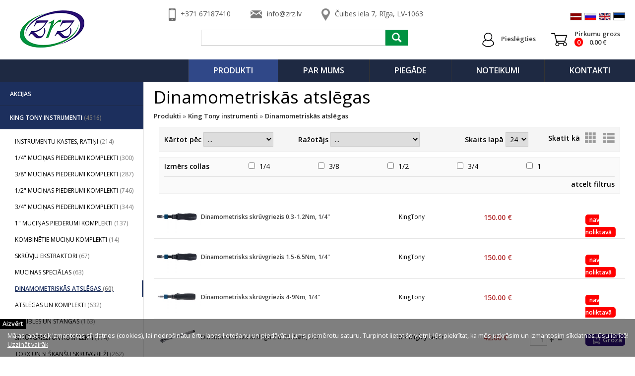

--- FILE ---
content_type: text/html; charset=UTF-8
request_url: https://zrz.lv/list/lv/produkti/king-tony-instrumenti/dinamometriskas-atslegas
body_size: 159241
content:
<!doctype html>
<html lang="lv">
    <head>
           <title>Dinamometriskās atslēgas, ņūtonatslēga, spēka atslēga, ņūtonu atslēga, dinamometriska atslēga</title>
    <meta charset="utf-8">
    <meta content="DIRcms.lv" name="GENERATOR">
    <meta content="https://www.dircms.lv" name="AUTHOR">
  	<meta name="keywords" content="Dinamometriskās atslēgas, ņūtonatslēga, spēka atslēga, ņūtonu atslēga, dinamometriska atslēga">
    <meta name="description" content="Dažādu veidu un izmēra dinamometriskās atslēgas | ZRZ veikalā Maskavas ielā 457, Rīgā">
    <meta name="viewport" content="width=device-width, initial-scale=0.6">
    <meta name="SKYPE_TOOLBAR" content="SKYPE_TOOLBAR_PARSER_COMPATIBLE">
    <link rel="icon" href="images/favicon.ico" type="image/ico">
    <base href="https://zrz.lv/">
    <link rel="canonical" href="https://zrz.lv/lv/produkti/king-tony-instrumenti/dinamometriskas-atslegas"/><style type="text/css">@import url("https://fonts.googleapis.com/css?family=Bitter:400,700|Open+Sans:300,400,600|Poppins:400,600&subset=latin,latin-ext,cyrillic")</style>
    <link href="styles/normalize.css" rel="stylesheet">
    <link href="vendor/ionicons/css/ionicons.min.css" rel="stylesheet">
    <script src="jscripts/jquery.min.js"></script>
    <script src="jscripts/jquery-ui.min.js"></script>

    <!-- bxslider slider -->
    <link href="vendor/bxslider/css/bxslider.css" rel="stylesheet">
    <script src="vendor/bxslider/bxslider.min.js"></script>
    <!-- bxslider slider -->

    <!-- fancybox fancybox -->
    <link href="vendor/fancybox/css/fancybox.css" rel="stylesheet">
    <script src="vendor/fancybox/mousewheel.min.js"></script>
    <script src="vendor/fancybox/fancybox.min.js"></script>
    <!-- fancybox fancybox -->

    <!-- photoswipe -->
    <link href="vendor/photoswipe/css/photoswipe.css" rel="stylesheet">
    <script src="vendor/photoswipe/klass.min.js"></script>
    <script src="vendor/photoswipe/photoswipe.min.js"></script>
    <!-- photoswipe -->

    <!-- superfish megafish.css -->
        <link href="vendor/superfish/css/superfish.css" rel="stylesheet">
    <script src="vendor/superfish/superfish.js"></script>
    <script src="vendor/superfish/supersubs.js"></script>
    <script src="vendor/superfish/hoverIntent.js"></script>
    <!-- superfish -->

    <!-- autocomplete -->
    <link href="vendor/easy-autocomplete/easy-autocomplete.min.css" rel="stylesheet">
    <script src="vendor/easy-autocomplete/jquery.easy-autocomplete.min.js"></script>
    <!-- autocomplete -->

    <link href="styles/css.css?1" rel="stylesheet">
    <script>var lang='lv', side_url='https://zrz.lv/lv'</script>
    <script src="jscripts/jquery.easing.1.3.js"></script>
    <script src="jscripts/jquery.sidr.min.js"></script>
    <script src="jscripts/jscripts.js?1"></script>
    <style>.bx-wrapper .bx-caption {right:45px; bottom:30px}
                     .bx-wrapper .bx-caption div {font-size:33px}
                     .bx-wrapper .bx-caption span {font-size:16px}
                     .bx-wrapper li img {height: 220px}
              </style><script async src="https://www.googletagmanager.com/gtag/js?id=G-5HYM6ZTD17"></script> <script> window.dataLayer = window.dataLayer || []; function gtag(){dataLayer.push(arguments);} gtag('js', new Date()); gtag('config', 'G-5HYM6ZTD17'); </script>    </head>
    <body>
          <div id="bg">
        <header>
             <a href="lv/produkti" id="homelink"></a>
             <div id="head_icons"><a href="lv/produkti"><img src="images/home.gif" alt="rus"></a><a href="lv/sitemap"><img src="images/site.gif" alt="site"></a><a href="mailto:info@zrz.lv"><img src="images/mail.gif" alt="mail"></a></div><div id="kontakti_top"><div class="kontakts"><img src="images/telefons.png" alt="phone"><a href="tel:+371 67187410">+371 67187410</a></div><div class="kontakts"><img src="images/epasts.png" alt="email" class="picemail"><a href="mailto:info@zrz.lv">info@zrz.lv</a></div><div class="kontakts"><img src="images/adrese.png" alt="address"><a onclick="popup_win_map('sys/map.php?showmap=1'); return false;" href="#">Čuibes iela 7, Rīga, LV-1063</a></div></div><div id="languages"><a href="lv"><img src="images/lv.gif" alt="lv"></a><a href="ru"><img src="images/ru.gif" alt="ru"></a><a href="en"><img src="images/en.gif" alt="en"></a><a href="ee"><img src="images/ee.gif" alt="ee"></a></div>       <form id="searchbox" method="get" name="search" action="index.php">
           <input type="hidden" name="lang" value="lv">
           <input type="hidden" name="dir" value="produkti">
           <input type="text" id="search_text" name="search_text">
           <input type="submit" value="">
       </form>
   <a id="pieslegties" href="lv/login"><div class="cont" style="padding-top: 10px">Pieslēgties</div></a><a id="grozs" href="lv/pasutijums"><div class="cont">Pirkumu grozs<br><span id="grozs_cnt">0</span> <span id="grozs_price">0.00</span> €</div></a><div id="groza_saturs"><div class="shop_basket"></div><a class="btna" href="lv/pasutijums" style="float:right; padding: 7px 15px"><img src="images/btncart.png" alt="cart"> Pirkumu grozs</a></div><a id="responsive_menu" href="#sidr"><i class="ion-navicon-round size-32"></i></a><div id="sidr"><ul class="cats"><li ><a href="lv/produkti/akcijas" >Akcijas</a></li><li ><a href="lv/produkti/king-tony-instrumenti" >King Tony instrumenti <span>(4516)</span></a></li><ul style="margin-left: 10px"><li ><a href="lv/produkti/king-tony-instrumenti/instrumentu-kastes-ratini" >Instrumentu kastes, ratiņi <span>(214)</span></a></li><li ><a href="lv/produkti/king-tony-instrumenti/1-4-mucinas-and-piederumi" >1/4" muciņas piederumi komplekti <span>(300)</span></a></li><li ><a href="lv/produkti/king-tony-instrumenti/3-8-mucinas-piederumi-komplekti" >3/8" muciņas piederumi komplekti <span>(287)</span></a></li><li ><a href="lv/produkti/king-tony-instrumenti/1-2-mucinas-piederumi-komplekti" >1/2" muciņas piederumi komplekti <span>(746)</span></a></li><li ><a href="lv/produkti/king-tony-instrumenti/3-4-mucinas-piederumi-komplekti" >3/4" muciņas piederumi komplekti <span>(344)</span></a></li><li ><a href="lv/produkti/king-tony-instrumenti/1-mucinas-piederumi-komplekti" >1" muciņas piederumi komplekti <span>(137)</span></a></li><li ><a href="lv/produkti/king-tony-instrumenti/kombinetie-mucinu-komplekti" >Kombinētie muciņu komplekti <span>(14)</span></a></li><li ><a href="lv/produkti/king-tony-instrumenti/skruvju-ekstraktori" >Skrūvju ekstraktori <span>(67)</span></a></li><li ><a href="lv/produkti/king-tony-instrumenti/mucinas-specialas" >Muciņas speciālas <span>(63)</span></a></li><li class="selected"><a href="lv/produkti/king-tony-instrumenti/dinamometriskas-atslegas" >Dinamometriskās atslēgas <span>(60)</span></a></li><ul style="margin-left: 10px"></ul><li ><a href="lv/produkti/king-tony-instrumenti/atslegas-un-komplekti" >Atslēgas un komplekti <span>(632)</span></a></li><li ><a href="lv/produkti/king-tony-instrumenti/knaibles-un-stangas" >Knaibles un stangas <span>(163)</span></a></li><li ><a href="lv/produkti/king-tony-instrumenti/skruvgriezi-un-komplekti" >Skrūvgrieži un komplekti <span>(174)</span></a></li><li ><a href="lv/produkti/king-tony-instrumenti/torx-un-seskansu-skruvgriezi" >Torx un seškanšu skrūvgrieži <span>(262)</span></a></li><li ><a href="lv/produkti/king-tony-instrumenti/biti-uzgali-komplekti" >Biti, uzgaļi, komplekti <span>(351)</span></a></li><li ><a href="lv/produkti/king-tony-instrumenti/rokas-instrumenti" >Rokas instrumenti <span>(273)</span></a></li><li ><a href="lv/produkti/king-tony-instrumenti/autoremonta-instrumenti" >Autoremonta instrumenti <span>(85)</span></a></li><li ><a href="lv/produkti/king-tony-instrumenti/novilceji" >Novilcēji <span>(52)</span></a></li><li ><a href="lv/produkti/king-tony-instrumenti/servisa-lampas-un-lukturi" >Servisa lampas un LED lukturi <span>(17)</span></a></li><li ><a href="lv/produkti/king-tony-instrumenti/elektroinstrumenti" >Elektroinstrumenti <span>(33)</span></a></li><li ><a href="lv/produkti/king-tony-instrumenti/vitnurbji-vitngriezi-vitnes-atjaunosana" >Vītņurbji, vītņgrieži, vītnes atjaunošana <span>(124)</span></a></li><li ><a href="lv/produkti/king-tony-instrumenti/urbji-un-frezes-metalam" >Urbji un frēzes metālam <span>(118)</span></a></li></ul><li ><a href="lv/produkti/specialie-instrumenti" >Speciālie instrumenti <span>(610)</span></a></li><li ><a href="lv/produkti/akumulatoru-instrumenti" >Akumulatoru instrumenti <span>(35)</span></a></li><li ><a href="lv/produkti/pneimatiskie-instrumenti" >Pneimatiskie instrumenti <span>(661)</span></a></li><li ><a href="lv/produkti/pacelaji" >Pacēlāji <span>(19)</span></a></li><li ><a href="lv/produkti/riepu-montaza" >Riepu montāža <span>(58)</span></a></li><li ><a href="lv/produkti/ritenu-balansesana" >Riteņu balansēšana <span>(54)</span></a></li><li ><a href="lv/produkti/riepu-remonts" >Riepu remonts <span>(43)</span></a></li><li ><a href="lv/produkti/autoservisa-aprikojums" >Autoservisa aprīkojums <span>(116)</span></a></li><li ><a href="lv/produkti/ellu-un-smervielu-iekartas" >Eļļu un smērvielu iekārtas <span>(51)</span></a></li><li ><a href="lv/produkti/diagnostikas-un-testa-iekartas" >Diagnostikas un testa iekārtas <span>(1)</span></a></li><li ><a href="lv/produkti/akumulatoru-ladetaji-testeri" >Akumulatoru lādētāji, testeri <span>(29)</span></a></li><li ><a href="lv/produkti/metinasanas-iekartas" >Metināšanas iekārtas <span>(35)</span></a></li><li ><a href="lv/produkti/spoteri" >Spoteri <span>(36)</span></a></li><li ><a href="lv/produkti/indukcijas-silditaji" >Indukcijas sildītāji <span>(16)</span></a></li><li ><a href="lv/produkti/kondicionieru-uzpildes-iekartas" >Kondicionieru uzpildes iekārtas <span>(14)</span></a></li><li ><a href="lv/produkti/virsbuves-remonts" >Virsbūves remonts <span>(57)</span></a></li><li ><a href="lv/produkti/hoffmann-kokapstrades-iekartas" >Hoffmann kokapstrādes iekārtas <span>(36)</span></a></li></ul></div>        </header>
        <ul class="sf-menu"><li class="headlink"><a class="tmenu" href="lv/kontakti">Kontakti</a></li><li class="headlink"><a class="tmenu" href="lv/noteikumi">Noteikumi</a></li><li class="headlink"><a class="tmenu" href="lv/piegade">Piegāde</a></li><li class="headlink"><a class="tmenu" href="lv/par-mums">Par mums</a></li><li class="headlink current"><a class="tmenu" href="lv/produkti">﻿Produkti</a></li></ul><aside style="width:290px"><ul class="cats"><li ><a href="lv/produkti/akcijas" >Akcijas</a></li><li ><a href="lv/produkti/king-tony-instrumenti" >King Tony instrumenti <span>(4516)</span></a></li><ul style="margin-left: 10px"><li ><a href="lv/produkti/king-tony-instrumenti/instrumentu-kastes-ratini" >Instrumentu kastes, ratiņi <span>(214)</span></a></li><li ><a href="lv/produkti/king-tony-instrumenti/1-4-mucinas-and-piederumi" >1/4" muciņas piederumi komplekti <span>(300)</span></a></li><li ><a href="lv/produkti/king-tony-instrumenti/3-8-mucinas-piederumi-komplekti" >3/8" muciņas piederumi komplekti <span>(287)</span></a></li><li ><a href="lv/produkti/king-tony-instrumenti/1-2-mucinas-piederumi-komplekti" >1/2" muciņas piederumi komplekti <span>(746)</span></a></li><li ><a href="lv/produkti/king-tony-instrumenti/3-4-mucinas-piederumi-komplekti" >3/4" muciņas piederumi komplekti <span>(344)</span></a></li><li ><a href="lv/produkti/king-tony-instrumenti/1-mucinas-piederumi-komplekti" >1" muciņas piederumi komplekti <span>(137)</span></a></li><li ><a href="lv/produkti/king-tony-instrumenti/kombinetie-mucinu-komplekti" >Kombinētie muciņu komplekti <span>(14)</span></a></li><li ><a href="lv/produkti/king-tony-instrumenti/skruvju-ekstraktori" >Skrūvju ekstraktori <span>(67)</span></a></li><li ><a href="lv/produkti/king-tony-instrumenti/mucinas-specialas" >Muciņas speciālas <span>(63)</span></a></li><li class="selected"><a href="lv/produkti/king-tony-instrumenti/dinamometriskas-atslegas" >Dinamometriskās atslēgas <span>(60)</span></a></li><ul style="margin-left: 10px"></ul><li ><a href="lv/produkti/king-tony-instrumenti/atslegas-un-komplekti" >Atslēgas un komplekti <span>(632)</span></a></li><li ><a href="lv/produkti/king-tony-instrumenti/knaibles-un-stangas" >Knaibles un stangas <span>(163)</span></a></li><li ><a href="lv/produkti/king-tony-instrumenti/skruvgriezi-un-komplekti" >Skrūvgrieži un komplekti <span>(174)</span></a></li><li ><a href="lv/produkti/king-tony-instrumenti/torx-un-seskansu-skruvgriezi" >Torx un seškanšu skrūvgrieži <span>(262)</span></a></li><li ><a href="lv/produkti/king-tony-instrumenti/biti-uzgali-komplekti" >Biti, uzgaļi, komplekti <span>(351)</span></a></li><li ><a href="lv/produkti/king-tony-instrumenti/rokas-instrumenti" >Rokas instrumenti <span>(273)</span></a></li><li ><a href="lv/produkti/king-tony-instrumenti/autoremonta-instrumenti" >Autoremonta instrumenti <span>(85)</span></a></li><li ><a href="lv/produkti/king-tony-instrumenti/novilceji" >Novilcēji <span>(52)</span></a></li><li ><a href="lv/produkti/king-tony-instrumenti/servisa-lampas-un-lukturi" >Servisa lampas un LED lukturi <span>(17)</span></a></li><li ><a href="lv/produkti/king-tony-instrumenti/elektroinstrumenti" >Elektroinstrumenti <span>(33)</span></a></li><li ><a href="lv/produkti/king-tony-instrumenti/vitnurbji-vitngriezi-vitnes-atjaunosana" >Vītņurbji, vītņgrieži, vītnes atjaunošana <span>(124)</span></a></li><li ><a href="lv/produkti/king-tony-instrumenti/urbji-un-frezes-metalam" >Urbji un frēzes metālam <span>(118)</span></a></li></ul><li ><a href="lv/produkti/specialie-instrumenti" >Speciālie instrumenti <span>(610)</span></a></li><li ><a href="lv/produkti/akumulatoru-instrumenti" >Akumulatoru instrumenti <span>(35)</span></a></li><li ><a href="lv/produkti/pneimatiskie-instrumenti" >Pneimatiskie instrumenti <span>(661)</span></a></li><li ><a href="lv/produkti/pacelaji" >Pacēlāji <span>(19)</span></a></li><li ><a href="lv/produkti/riepu-montaza" >Riepu montāža <span>(58)</span></a></li><li ><a href="lv/produkti/ritenu-balansesana" >Riteņu balansēšana <span>(54)</span></a></li><li ><a href="lv/produkti/riepu-remonts" >Riepu remonts <span>(43)</span></a></li><li ><a href="lv/produkti/autoservisa-aprikojums" >Autoservisa aprīkojums <span>(116)</span></a></li><li ><a href="lv/produkti/ellu-un-smervielu-iekartas" >Eļļu un smērvielu iekārtas <span>(51)</span></a></li><li ><a href="lv/produkti/diagnostikas-un-testa-iekartas" >Diagnostikas un testa iekārtas <span>(1)</span></a></li><li ><a href="lv/produkti/akumulatoru-ladetaji-testeri" >Akumulatoru lādētāji, testeri <span>(29)</span></a></li><li ><a href="lv/produkti/metinasanas-iekartas" >Metināšanas iekārtas <span>(35)</span></a></li><li ><a href="lv/produkti/spoteri" >Spoteri <span>(36)</span></a></li><li ><a href="lv/produkti/indukcijas-silditaji" >Indukcijas sildītāji <span>(16)</span></a></li><li ><a href="lv/produkti/kondicionieru-uzpildes-iekartas" >Kondicionieru uzpildes iekārtas <span>(14)</span></a></li><li ><a href="lv/produkti/virsbuves-remonts" >Virsbūves remonts <span>(57)</span></a></li><li ><a href="lv/produkti/hoffmann-kokapstrades-iekartas" >Hoffmann kokapstrādes iekārtas <span>(36)</span></a></li></ul></aside><main style="margin-left:290px"><h1>Dinamometriskās atslēgas</h1><div id="wrap_content"><div class="breadcrumb"><a href="lv/produkti">﻿Produkti</a> » <a href="lv/produkti/king-tony-instrumenti">King Tony instrumenti</a> » <a href="lv/produkti/king-tony-instrumenti/dinamometriskas-atslegas">Dinamometriskās atslēgas</a></div><div id="sort">
           <form action="index.php" id="frm_sort">
             <input type="hidden" name="lang" value="lv">
             <input type="hidden" name="dir" value="produkti/king-tony-instrumenti/dinamometriskas-atslegas">
             <input type="hidden" name="brand_id" value="">
             Kārtot pēc
             <select name="sort" onChange="this.form.submit();">
               <option value="nosort">...</option>
               <option value="price" >zemākās cenas</option>
               <option value="pricereverse" >augstākās cenas</option>
               <option value="discount" >lielākās atlaides</option>
               <option value="brand" >ražotāja</option>
               <option value="name" >nosaukuma A->Z</option>
               <option value="namereverse" >nosaukuma Z->A</option>
              </select>
           </form><form action="index.php" id="frm_brand">
           <input type="hidden" name="lang" value="lv">
           <input type="hidden" name="dir" value="produkti/king-tony-instrumenti/dinamometriskas-atslegas">
           Ražotājs
           <select name="brand" onChange="this.form.submit();"><option value="..." >...</option><option value="Asta tools / Satra tools" >Asta tools / Satra tools</option><option value="KingTony" >KingTony</option><option value="M7 Mighty Seven" >M7 Mighty Seven</option></select></form><div class="view"><div class="view_title">Skatīt kā</div> <a href="grid/lv/produkti/king-tony-instrumenti/dinamometriskas-atslegas"><img src="images/grid.png"></a> <a href="list/lv/produkti/king-tony-instrumenti/dinamometriskas-atslegas"><img src="images/list.png"></a></div><form action="index.php" id="frm_count">
     <input type="hidden" name="lang" value="lv">
     <input type="hidden" name="dir" value="produkti/king-tony-instrumenti/dinamometriskas-atslegas">
     Skaits lapā
     <select name="per_page" onChange="this.form.submit();"><option value="12" >12</option><option value="24" selected>24</option><option value="36" >36</option><option value="48" >48</option><option value="96" >96</option></select></form></div><div id="filters"><div class="filter_block"><b>Izmērs collas</b><div class="wrap_label"><label><input type="checkbox" value="215"  onclick="filter();"> 1/4</label><label><input type="checkbox" value="219"  onclick="filter();"> 3/8</label><label><input type="checkbox" value="223"  onclick="filter();"> 1/2</label><label><input type="checkbox" value="229"  onclick="filter();"> 3/4</label><label><input type="checkbox" value="234"  onclick="filter();"> 1</label></div></div><a href="javascript:atcelt()">atcelt filtrus</a></div><div id="page_1" class="pagef" >         <div class="buy_item_list"  id="9995">
                            <a class="img" href="lv/produkti/king-tony-instrumenti/dinamometriskas-atslegas/1/9995/dinamometrisks-skruvgriezis-0.3-1.2nm-1-4andquot" style="background-image:url('content/tmp/9995.jpg')" alt="Dinamometrisks skrūvgriezis 0.3-1.2Nm, 1/4&quot;"></a>
              <div class="nosaukums">
                 <a href="lv/produkti/king-tony-instrumenti/dinamometriskas-atslegas/1/9995/dinamometrisks-skruvgriezis-0.3-1.2nm-1-4andquot">Dinamometrisks skrūvgriezis 0.3-1.2Nm, 1/4&quot;</a>
                 <div class="brand">KingTony</div>
              </div>
              <div class="price_box_wp">
                 <div class="price_box">
                 <div class="wrap_price"><div class="price_width"><div class="num">150.00 €</div></div></div>                 </div>
                 <div class="buy_button"><span class="nav_noliktava">nav noliktavā</span></div>
                 <input class="id" type="hidden" value="9995">
                 <input class="price" type="hidden" value="149.999949">
           	     <input class="page_id" type="hidden" value="">
           	     <input class="lang" type="hidden" value="lv">
                 <input class="url" type="hidden" value="produkti/king-tony-instrumenti/dinamometriskas-atslegas">
                 <input class="filter" type="hidden" value=",215,">                                  <div class="compare">
                     <label><span id="salidzinat9995" >salīdzināt</span>
                     <a id="salidzinat_atzimetos9995" href="lv/produkti/king-tony-instrumenti/dinamometriskas-atslegas?compare=1" style="display:none" >salīdzināt atzīmētos</a>
                     <input class="salidzinat"  type="checkbox" data-id="9995"></label>
                 </div>
                               </div>
          </div>
                  <div class="buy_item_list"  id="3178">
                            <a class="img" href="lv/produkti/king-tony-instrumenti/dinamometriskas-atslegas/1/3178/dinamometrisks-skruvgriezis-1.5-6.5nm-1-4andquot" style="background-image:url('content/tmp/3178.jpg')" alt="Dinamometrisks skrūvgriezis 1.5-6.5Nm, 1/4&quot;"></a>
              <div class="nosaukums">
                 <a href="lv/produkti/king-tony-instrumenti/dinamometriskas-atslegas/1/3178/dinamometrisks-skruvgriezis-1.5-6.5nm-1-4andquot">Dinamometrisks skrūvgriezis 1.5-6.5Nm, 1/4&quot;</a>
                 <div class="brand">KingTony</div>
              </div>
              <div class="price_box_wp">
                 <div class="price_box">
                 <div class="wrap_price"><div class="price_width"><div class="num">150.00 €</div></div></div>                 </div>
                 <div class="buy_button"><span class="nav_noliktava">nav noliktavā</span></div>
                 <input class="id" type="hidden" value="3178">
                 <input class="price" type="hidden" value="149.999949">
           	     <input class="page_id" type="hidden" value="">
           	     <input class="lang" type="hidden" value="lv">
                 <input class="url" type="hidden" value="produkti/king-tony-instrumenti/dinamometriskas-atslegas">
                 <input class="filter" type="hidden" value=",215,">                                  <div class="compare">
                     <label><span id="salidzinat3178" >salīdzināt</span>
                     <a id="salidzinat_atzimetos3178" href="lv/produkti/king-tony-instrumenti/dinamometriskas-atslegas?compare=1" style="display:none" >salīdzināt atzīmētos</a>
                     <input class="salidzinat"  type="checkbox" data-id="3178"></label>
                 </div>
                               </div>
          </div>
                  <div class="buy_item_list"  id="9996">
                            <a class="img" href="lv/produkti/king-tony-instrumenti/dinamometriskas-atslegas/1/9996/dinamometrisks-skruvgriezis-4-9nm-1-4andquot" style="background-image:url('content/tmp/9996.jpg')" alt="Dinamometrisks skrūvgriezis 4-9Nm, 1/4&quot;"></a>
              <div class="nosaukums">
                 <a href="lv/produkti/king-tony-instrumenti/dinamometriskas-atslegas/1/9996/dinamometrisks-skruvgriezis-4-9nm-1-4andquot">Dinamometrisks skrūvgriezis 4-9Nm, 1/4&quot;</a>
                 <div class="brand">KingTony</div>
              </div>
              <div class="price_box_wp">
                 <div class="price_box">
                 <div class="wrap_price"><div class="price_width"><div class="num">150.00 €</div></div></div>                 </div>
                 <div class="buy_button"><span class="nav_noliktava">nav noliktavā</span></div>
                 <input class="id" type="hidden" value="9996">
                 <input class="price" type="hidden" value="149.999949">
           	     <input class="page_id" type="hidden" value="">
           	     <input class="lang" type="hidden" value="lv">
                 <input class="url" type="hidden" value="produkti/king-tony-instrumenti/dinamometriskas-atslegas">
                 <input class="filter" type="hidden" value=",215,">                                  <div class="compare">
                     <label><span id="salidzinat9996" >salīdzināt</span>
                     <a id="salidzinat_atzimetos9996" href="lv/produkti/king-tony-instrumenti/dinamometriskas-atslegas?compare=1" style="display:none" >salīdzināt atzīmētos</a>
                     <input class="salidzinat"  type="checkbox" data-id="9996"></label>
                 </div>
                               </div>
          </div>
                  <div class="buy_item_list"  id="10985">
                            <a class="img" href="lv/produkti/king-tony-instrumenti/dinamometriskas-atslegas/1/10985/dinamometriska-atslega-2.8-28.2nm-1-4andquot" style="background-image:url('content/tmp/10985.jpg')" alt="Dinamometriskā atslēga 2.8-28.2Nm, 1/4&quot;"></a>
              <div class="nosaukums">
                 <a href="lv/produkti/king-tony-instrumenti/dinamometriskas-atslegas/1/10985/dinamometriska-atslega-2.8-28.2nm-1-4andquot">Dinamometriskā atslēga 2.8-28.2Nm, 1/4&quot;</a>
                 <div class="brand">M7 Mighty Seven</div>
              </div>
              <div class="price_box_wp">
                 <div class="price_box">
                 <div class="wrap_price"><div class="price_width"><div class="num">42.00 €</div></div><input id="skaits10985" class="count" type="text" value="1" style="float:left" onchange="check_skaits(this,-1)">
                   <div class="wrap_count">
                   <a style="margin:0 5px 0 0" onclick="pluss_item('10985',-1); return false" href="#"><img alt="pluss" src="images/pluss.gif"></a>
                   <a onclick="minuss_item('10985',-1); return false" href="#"><img alt="minuss" src="images/minuss.gif"></a>
                   </div></div>                 </div>
                 <div class="buy_button"><a class="submit_buy btna" href="#">Grozā</a></div>
                 <input class="id" type="hidden" value="10985">
                 <input class="price" type="hidden" value="41.999947">
           	     <input class="page_id" type="hidden" value="">
           	     <input class="lang" type="hidden" value="lv">
                 <input class="url" type="hidden" value="produkti/king-tony-instrumenti/dinamometriskas-atslegas">
                 <input class="filter" type="hidden" value=",215,">                                  <div class="compare">
                     <label><span id="salidzinat10985" >salīdzināt</span>
                     <a id="salidzinat_atzimetos10985" href="lv/produkti/king-tony-instrumenti/dinamometriskas-atslegas?compare=1" style="display:none" >salīdzināt atzīmētos</a>
                     <input class="salidzinat"  type="checkbox" data-id="10985"></label>
                 </div>
                               </div>
          </div>
                  <div class="buy_item_list"  id="3179">
                            <a class="img" href="lv/produkti/king-tony-instrumenti/dinamometriskas-atslegas/1/3179/dinamometriska-atslega-5-25nm-1-4andquot-34223-1a-king-tony" style="background-image:url('content/tmp/3179.jpg')" alt="Dinamometriskā atslēga 5-25Nm, 1/4&quot;, 34223-1A King Tony"></a>
              <div class="nosaukums">
                 <a href="lv/produkti/king-tony-instrumenti/dinamometriskas-atslegas/1/3179/dinamometriska-atslega-5-25nm-1-4andquot-34223-1a-king-tony">Dinamometriskā atslēga 5-25Nm, 1/4&quot;, 34223-1A King Tony</a>
                 <div class="brand">KingTony</div>
              </div>
              <div class="price_box_wp">
                 <div class="price_box">
                 <div class="wrap_price"><div class="price_width"><div class="num">50.00 €</div></div><input id="skaits3179" class="count" type="text" value="1" style="float:left" onchange="check_skaits(this,-1)">
                   <div class="wrap_count">
                   <a style="margin:0 5px 0 0" onclick="pluss_item('3179',-1); return false" href="#"><img alt="pluss" src="images/pluss.gif"></a>
                   <a onclick="minuss_item('3179',-1); return false" href="#"><img alt="minuss" src="images/minuss.gif"></a>
                   </div></div>                 </div>
                 <div class="buy_button"><a class="submit_buy btna" href="#">Grozā</a></div>
                 <input class="id" type="hidden" value="3179">
                 <input class="price" type="hidden" value="49.999983">
           	     <input class="page_id" type="hidden" value="">
           	     <input class="lang" type="hidden" value="lv">
                 <input class="url" type="hidden" value="produkti/king-tony-instrumenti/dinamometriskas-atslegas">
                 <input class="filter" type="hidden" value=",215,">                                  <div class="compare">
                     <label><span id="salidzinat3179" >salīdzināt</span>
                     <a id="salidzinat_atzimetos3179" href="lv/produkti/king-tony-instrumenti/dinamometriskas-atslegas?compare=1" style="display:none" >salīdzināt atzīmētos</a>
                     <input class="salidzinat"  type="checkbox" data-id="3179"></label>
                 </div>
                               </div>
          </div>
                  <div class="buy_item_list"  id="10986">
                            <a class="img" href="lv/produkti/king-tony-instrumenti/dinamometriskas-atslegas/1/10986/dinamometriska-atslega-20-110nm-3-8andquot" style="background-image:url('content/tmp/10986.jpg')" alt="Dinamometriskā atslēga 20-110Nm, 3/8&quot;"></a>
              <div class="nosaukums">
                 <a href="lv/produkti/king-tony-instrumenti/dinamometriskas-atslegas/1/10986/dinamometriska-atslega-20-110nm-3-8andquot">Dinamometriskā atslēga 20-110Nm, 3/8&quot;</a>
                 <div class="brand">M7 Mighty Seven</div>
              </div>
              <div class="price_box_wp">
                 <div class="price_box">
                 <div class="wrap_price"><div class="price_width"><div class="num">47.00 €</div></div><input id="skaits10986" class="count" type="text" value="1" style="float:left" onchange="check_skaits(this,-1)">
                   <div class="wrap_count">
                   <a style="margin:0 5px 0 0" onclick="pluss_item('10986',-1); return false" href="#"><img alt="pluss" src="images/pluss.gif"></a>
                   <a onclick="minuss_item('10986',-1); return false" href="#"><img alt="minuss" src="images/minuss.gif"></a>
                   </div></div>                 </div>
                 <div class="buy_button"><a class="submit_buy btna" href="#">Grozā</a></div>
                 <input class="id" type="hidden" value="10986">
                 <input class="price" type="hidden" value="47.00003">
           	     <input class="page_id" type="hidden" value="">
           	     <input class="lang" type="hidden" value="lv">
                 <input class="url" type="hidden" value="produkti/king-tony-instrumenti/dinamometriskas-atslegas">
                 <input class="filter" type="hidden" value=",219,">                                  <div class="compare">
                     <label><span id="salidzinat10986" >salīdzināt</span>
                     <a id="salidzinat_atzimetos10986" href="lv/produkti/king-tony-instrumenti/dinamometriskas-atslegas?compare=1" style="display:none" >salīdzināt atzīmētos</a>
                     <input class="salidzinat"  type="checkbox" data-id="10986"></label>
                 </div>
                               </div>
          </div>
                  <div class="buy_item_list"  id="3183">
                            <a class="img" href="lv/produkti/king-tony-instrumenti/dinamometriskas-atslegas/1/3183/dinamometriska-atslega-20-110nm-3-8andquot-34323-2a-king-tony" style="background-image:url('content/tmp/3183.jpg')" alt="Dinamometriskā atslēga 20-110Nm, 3/8&quot;, 34323-2A King Tony"></a>
              <div class="nosaukums">
                 <a href="lv/produkti/king-tony-instrumenti/dinamometriskas-atslegas/1/3183/dinamometriska-atslega-20-110nm-3-8andquot-34323-2a-king-tony">Dinamometriskā atslēga 20-110Nm, 3/8&quot;, 34323-2A King Tony</a>
                 <div class="brand">KingTony</div>
              </div>
              <div class="price_box_wp">
                 <div class="price_box">
                 <div class="wrap_price"><div class="price_width"><div class="num">52.00 €</div></div><input id="skaits3183" class="count" type="text" value="1" style="float:left" onchange="check_skaits(this,-1)">
                   <div class="wrap_count">
                   <a style="margin:0 5px 0 0" onclick="pluss_item('3183',-1); return false" href="#"><img alt="pluss" src="images/pluss.gif"></a>
                   <a onclick="minuss_item('3183',-1); return false" href="#"><img alt="minuss" src="images/minuss.gif"></a>
                   </div></div>                 </div>
                 <div class="buy_button"><a class="submit_buy btna" href="#">Grozā</a></div>
                 <input class="id" type="hidden" value="3183">
                 <input class="price" type="hidden" value="51.999992">
           	     <input class="page_id" type="hidden" value="">
           	     <input class="lang" type="hidden" value="lv">
                 <input class="url" type="hidden" value="produkti/king-tony-instrumenti/dinamometriskas-atslegas">
                 <input class="filter" type="hidden" value=",219,">                                  <div class="compare">
                     <label><span id="salidzinat3183" >salīdzināt</span>
                     <a id="salidzinat_atzimetos3183" href="lv/produkti/king-tony-instrumenti/dinamometriskas-atslegas?compare=1" style="display:none" >salīdzināt atzīmētos</a>
                     <input class="salidzinat"  type="checkbox" data-id="3183"></label>
                 </div>
                               </div>
          </div>
                  <div class="buy_item_list"  id="10987">
                            <a class="img" href="lv/produkti/king-tony-instrumenti/dinamometriskas-atslegas/1/10987/dinamometriska-atslega-28-210nm-1-2andquot" style="background-image:url('content/tmp/10987.jpg')" alt="Dinamometriskā atslēga 28-210Nm, 1/2&quot;"></a>
              <div class="nosaukums">
                 <a href="lv/produkti/king-tony-instrumenti/dinamometriskas-atslegas/1/10987/dinamometriska-atslega-28-210nm-1-2andquot">Dinamometriskā atslēga 28-210Nm, 1/2&quot;</a>
                 <div class="brand">M7 Mighty Seven</div>
              </div>
              <div class="price_box_wp">
                 <div class="price_box">
                 <div class="wrap_price"><div class="price_width"><div class="num">50.00 €</div></div><input id="skaits10987" class="count" type="text" value="1" style="float:left" onchange="check_skaits(this,-1)">
                   <div class="wrap_count">
                   <a style="margin:0 5px 0 0" onclick="pluss_item('10987',-1); return false" href="#"><img alt="pluss" src="images/pluss.gif"></a>
                   <a onclick="minuss_item('10987',-1); return false" href="#"><img alt="minuss" src="images/minuss.gif"></a>
                   </div></div>                 </div>
                 <div class="buy_button"><a class="submit_buy btna" href="#">Grozā</a></div>
                 <input class="id" type="hidden" value="10987">
                 <input class="price" type="hidden" value="49.999983">
           	     <input class="page_id" type="hidden" value="">
           	     <input class="lang" type="hidden" value="lv">
                 <input class="url" type="hidden" value="produkti/king-tony-instrumenti/dinamometriskas-atslegas">
                 <input class="filter" type="hidden" value=",223,">                                  <div class="compare">
                     <label><span id="salidzinat10987" >salīdzināt</span>
                     <a id="salidzinat_atzimetos10987" href="lv/produkti/king-tony-instrumenti/dinamometriskas-atslegas?compare=1" style="display:none" >salīdzināt atzīmētos</a>
                     <input class="salidzinat"  type="checkbox" data-id="10987"></label>
                 </div>
                               </div>
          </div>
                  <div class="buy_item_list"  id="3187">
                            <a class="img" href="lv/produkti/king-tony-instrumenti/dinamometriskas-atslegas/1/3187/dinamometriska-atslega-42-210nm-1-2andquot-34423-1a-king-tony" style="background-image:url('content/tmp/3187.jpg')" alt="Dinamometriskā atslēga 42-210Nm, 1/2&quot;, 34423-1A King Tony"></a>
              <div class="nosaukums">
                 <a href="lv/produkti/king-tony-instrumenti/dinamometriskas-atslegas/1/3187/dinamometriska-atslega-42-210nm-1-2andquot-34423-1a-king-tony">Dinamometriskā atslēga 42-210Nm, 1/2&quot;, 34423-1A King Tony</a>
                 <div class="brand">KingTony</div>
              </div>
              <div class="price_box_wp">
                 <div class="price_box">
                 <div class="wrap_price"><div class="price_width"><div class="num">55.00 €</div></div><input id="skaits3187" class="count" type="text" value="1" style="float:left" onchange="check_skaits(this,-1)">
                   <div class="wrap_count">
                   <a style="margin:0 5px 0 0" onclick="pluss_item('3187',-1); return false" href="#"><img alt="pluss" src="images/pluss.gif"></a>
                   <a onclick="minuss_item('3187',-1); return false" href="#"><img alt="minuss" src="images/minuss.gif"></a>
                   </div></div>                 </div>
                 <div class="buy_button"><a class="submit_buy btna" href="#">Grozā</a></div>
                 <input class="id" type="hidden" value="3187">
                 <input class="price" type="hidden" value="54.999945">
           	     <input class="page_id" type="hidden" value="">
           	     <input class="lang" type="hidden" value="lv">
                 <input class="url" type="hidden" value="produkti/king-tony-instrumenti/dinamometriskas-atslegas">
                 <input class="filter" type="hidden" value=",223,">                                  <div class="compare">
                     <label><span id="salidzinat3187" >salīdzināt</span>
                     <a id="salidzinat_atzimetos3187" href="lv/produkti/king-tony-instrumenti/dinamometriskas-atslegas?compare=1" style="display:none" >salīdzināt atzīmētos</a>
                     <input class="salidzinat"  type="checkbox" data-id="3187"></label>
                 </div>
                               </div>
          </div>
                  <div class="buy_item_list"  id="10988">
                            <a class="img" href="lv/produkti/king-tony-instrumenti/dinamometriskas-atslegas/1/10988/dinamometriska-atslega-50-350nm-1-2andquot" style="background-image:url('content/tmp/10988.jpg')" alt="Dinamometriskā atslēga 50-350Nm, 1/2&quot;"></a>
              <div class="nosaukums">
                 <a href="lv/produkti/king-tony-instrumenti/dinamometriskas-atslegas/1/10988/dinamometriska-atslega-50-350nm-1-2andquot">Dinamometriskā atslēga 50-350Nm, 1/2&quot;</a>
                 <div class="brand">M7 Mighty Seven</div>
              </div>
              <div class="price_box_wp">
                 <div class="price_box">
                 <div class="wrap_price"><div class="price_width"><div class="num">78.00 €</div></div><input id="skaits10988" class="count" type="text" value="1" style="float:left" onchange="check_skaits(this,-1)">
                   <div class="wrap_count">
                   <a style="margin:0 5px 0 0" onclick="pluss_item('10988',-1); return false" href="#"><img alt="pluss" src="images/pluss.gif"></a>
                   <a onclick="minuss_item('10988',-1); return false" href="#"><img alt="minuss" src="images/minuss.gif"></a>
                   </div></div>                 </div>
                 <div class="buy_button"><a class="submit_buy btna" href="#">Grozā</a></div>
                 <input class="id" type="hidden" value="10988">
                 <input class="price" type="hidden" value="77.999988">
           	     <input class="page_id" type="hidden" value="">
           	     <input class="lang" type="hidden" value="lv">
                 <input class="url" type="hidden" value="produkti/king-tony-instrumenti/dinamometriskas-atslegas">
                 <input class="filter" type="hidden" value=",223,">                                  <div class="compare">
                     <label><span id="salidzinat10988" >salīdzināt</span>
                     <a id="salidzinat_atzimetos10988" href="lv/produkti/king-tony-instrumenti/dinamometriskas-atslegas?compare=1" style="display:none" >salīdzināt atzīmētos</a>
                     <input class="salidzinat"  type="checkbox" data-id="10988"></label>
                 </div>
                               </div>
          </div>
                  <div class="buy_item_list"  id="3189">
                            <a class="img" href="lv/produkti/king-tony-instrumenti/dinamometriskas-atslegas/1/3189/dinamometriska-atslega-70-340nm-1-2andquot-34423-2a-king-tony" style="background-image:url('content/tmp/3189.jpg')" alt="Dinamometriskā atslēga 70-340Nm, 1/2&quot;, 34423-2A King Tony"></a>
              <div class="nosaukums">
                 <a href="lv/produkti/king-tony-instrumenti/dinamometriskas-atslegas/1/3189/dinamometriska-atslega-70-340nm-1-2andquot-34423-2a-king-tony">Dinamometriskā atslēga 70-340Nm, 1/2&quot;, 34423-2A King Tony</a>
                 <div class="brand">KingTony</div>
              </div>
              <div class="price_box_wp">
                 <div class="price_box">
                 <div class="wrap_price"><div class="price_width"><div class="num">104.00 €</div></div><input id="skaits3189" class="count" type="text" value="1" style="float:left" onchange="check_skaits(this,-1)">
                   <div class="wrap_count">
                   <a style="margin:0 5px 0 0" onclick="pluss_item('3189',-1); return false" href="#"><img alt="pluss" src="images/pluss.gif"></a>
                   <a onclick="minuss_item('3189',-1); return false" href="#"><img alt="minuss" src="images/minuss.gif"></a>
                   </div></div>                 </div>
                 <div class="buy_button"><a class="submit_buy btna" href="#">Grozā</a></div>
                 <input class="id" type="hidden" value="3189">
                 <input class="price" type="hidden" value="103.999984">
           	     <input class="page_id" type="hidden" value="">
           	     <input class="lang" type="hidden" value="lv">
                 <input class="url" type="hidden" value="produkti/king-tony-instrumenti/dinamometriskas-atslegas">
                 <input class="filter" type="hidden" value=",223,">                                  <div class="compare">
                     <label><span id="salidzinat3189" >salīdzināt</span>
                     <a id="salidzinat_atzimetos3189" href="lv/produkti/king-tony-instrumenti/dinamometriskas-atslegas?compare=1" style="display:none" >salīdzināt atzīmētos</a>
                     <input class="salidzinat"  type="checkbox" data-id="3189"></label>
                 </div>
                               </div>
          </div>
                  <div class="buy_item_list"  id="10989">
                            <a class="img" href="lv/produkti/king-tony-instrumenti/dinamometriskas-atslegas/1/10989/dinamometriska-atslega-50-350nm-1-2andquot" style="background-image:url('content/tmp/10989.jpg')" alt="Dinamometriskā atslēga 50-350Nm, 1/2&quot;"></a>
              <div class="nosaukums">
                 <a href="lv/produkti/king-tony-instrumenti/dinamometriskas-atslegas/1/10989/dinamometriska-atslega-50-350nm-1-2andquot">Dinamometriskā atslēga 50-350Nm, 1/2&quot;</a>
                 <div class="brand">M7 Mighty Seven</div>
              </div>
              <div class="price_box_wp">
                 <div class="price_box">
                 <div class="wrap_price"><div class="price_width"><div class="num">95.00 €</div></div><input id="skaits10989" class="count" type="text" value="1" style="float:left" onchange="check_skaits(this,-1)">
                   <div class="wrap_count">
                   <a style="margin:0 5px 0 0" onclick="pluss_item('10989',-1); return false" href="#"><img alt="pluss" src="images/pluss.gif"></a>
                   <a onclick="minuss_item('10989',-1); return false" href="#"><img alt="minuss" src="images/minuss.gif"></a>
                   </div></div>                 </div>
                 <div class="buy_button"><a class="submit_buy btna" href="#">Grozā</a></div>
                 <input class="id" type="hidden" value="10989">
                 <input class="price" type="hidden" value="95.000004">
           	     <input class="page_id" type="hidden" value="">
           	     <input class="lang" type="hidden" value="lv">
                 <input class="url" type="hidden" value="produkti/king-tony-instrumenti/dinamometriskas-atslegas">
                 <input class="filter" type="hidden" value=",223,">                                  <div class="compare">
                     <label><span id="salidzinat10989" >salīdzināt</span>
                     <a id="salidzinat_atzimetos10989" href="lv/produkti/king-tony-instrumenti/dinamometriskas-atslegas?compare=1" style="display:none" >salīdzināt atzīmētos</a>
                     <input class="salidzinat"  type="checkbox" data-id="10989"></label>
                 </div>
                               </div>
          </div>
                  <div class="buy_item_list"  id="9621">
                            <a class="img" href="lv/produkti/king-tony-instrumenti/dinamometriskas-atslegas/1/9621/dinamometriska-atslega-3-15nm-mini-1-4andquot-3426c-1df-king-tony" style="background-image:url('content/tmp/9621.jpg')" alt="Dinamometriskā atslēga 3-15Nm mini, 1/4&quot;, 3426C-1DF King Tony"></a>
              <div class="nosaukums">
                 <a href="lv/produkti/king-tony-instrumenti/dinamometriskas-atslegas/1/9621/dinamometriska-atslega-3-15nm-mini-1-4andquot-3426c-1df-king-tony">Dinamometriskā atslēga 3-15Nm mini, 1/4&quot;, 3426C-1DF King Tony</a>
                 <div class="brand">KingTony</div>
              </div>
              <div class="price_box_wp">
                 <div class="price_box">
                 <div class="wrap_price"><div class="price_width"><div class="num">129.00 €</div></div></div>                 </div>
                 <div class="buy_button"><span class="nav_noliktava">nav noliktavā</span></div>
                 <input class="id" type="hidden" value="9621">
                 <input class="price" type="hidden" value="129.000036">
           	     <input class="page_id" type="hidden" value="">
           	     <input class="lang" type="hidden" value="lv">
                 <input class="url" type="hidden" value="produkti/king-tony-instrumenti/dinamometriskas-atslegas">
                 <input class="filter" type="hidden" value=",215,">                                  <div class="compare">
                     <label><span id="salidzinat9621" >salīdzināt</span>
                     <a id="salidzinat_atzimetos9621" href="lv/produkti/king-tony-instrumenti/dinamometriskas-atslegas?compare=1" style="display:none" >salīdzināt atzīmētos</a>
                     <input class="salidzinat"  type="checkbox" data-id="9621"></label>
                 </div>
                               </div>
          </div>
                  <div class="buy_item_list"  id="9620">
                            <a class="img" href="lv/produkti/king-tony-instrumenti/dinamometriskas-atslegas/1/9620/dinamometriska-atslega-5-25nm-mini-1-4andquot-3426c-2df-king-tony" style="background-image:url('content/tmp/9620.jpg')" alt="Dinamometriskā atslēga 5-25Nm mini, 1/4&quot;, 3426C-2DF King Tony"></a>
              <div class="nosaukums">
                 <a href="lv/produkti/king-tony-instrumenti/dinamometriskas-atslegas/1/9620/dinamometriska-atslega-5-25nm-mini-1-4andquot-3426c-2df-king-tony">Dinamometriskā atslēga 5-25Nm mini, 1/4&quot;, 3426C-2DF King Tony</a>
                 <div class="brand">KingTony</div>
              </div>
              <div class="price_box_wp">
                 <div class="price_box">
                 <div class="wrap_price"><div class="price_width"><div class="num">133.00 €</div></div></div>                 </div>
                 <div class="buy_button"><span class="nav_noliktava">nav noliktavā</span></div>
                 <input class="id" type="hidden" value="9620">
                 <input class="price" type="hidden" value="133.000054">
           	     <input class="page_id" type="hidden" value="">
           	     <input class="lang" type="hidden" value="lv">
                 <input class="url" type="hidden" value="produkti/king-tony-instrumenti/dinamometriskas-atslegas">
                 <input class="filter" type="hidden" value=",215,">                                  <div class="compare">
                     <label><span id="salidzinat9620" >salīdzināt</span>
                     <a id="salidzinat_atzimetos9620" href="lv/produkti/king-tony-instrumenti/dinamometriskas-atslegas?compare=1" style="display:none" >salīdzināt atzīmētos</a>
                     <input class="salidzinat"  type="checkbox" data-id="9620"></label>
                 </div>
                               </div>
          </div>
                  <div class="buy_item_list"  id="9622">
                            <a class="img" href="lv/produkti/king-tony-instrumenti/dinamometriskas-atslegas/1/9622/dinamometriska-atslega-3-15nm-mini-3-8andquot-3436c-1df-king-tony" style="background-image:url('content/tmp/9622.jpg')" alt="Dinamometriskā atslēga 3-15Nm mini, 3/8&quot;, 3436C-1DF King Tony"></a>
              <div class="nosaukums">
                 <a href="lv/produkti/king-tony-instrumenti/dinamometriskas-atslegas/1/9622/dinamometriska-atslega-3-15nm-mini-3-8andquot-3436c-1df-king-tony">Dinamometriskā atslēga 3-15Nm mini, 3/8&quot;, 3436C-1DF King Tony</a>
                 <div class="brand">KingTony</div>
              </div>
              <div class="price_box_wp">
                 <div class="price_box">
                 <div class="wrap_price"><div class="price_width"><div class="num">132.00 €</div></div></div>                 </div>
                 <div class="buy_button"><span class="nav_noliktava">nav noliktavā</span></div>
                 <input class="id" type="hidden" value="9622">
                 <input class="price" type="hidden" value="131.999989">
           	     <input class="page_id" type="hidden" value="">
           	     <input class="lang" type="hidden" value="lv">
                 <input class="url" type="hidden" value="produkti/king-tony-instrumenti/dinamometriskas-atslegas">
                 <input class="filter" type="hidden" value=",219,">                                  <div class="compare">
                     <label><span id="salidzinat9622" >salīdzināt</span>
                     <a id="salidzinat_atzimetos9622" href="lv/produkti/king-tony-instrumenti/dinamometriskas-atslegas?compare=1" style="display:none" >salīdzināt atzīmētos</a>
                     <input class="salidzinat"  type="checkbox" data-id="9622"></label>
                 </div>
                               </div>
          </div>
                  <div class="buy_item_list"  id="9623">
                            <a class="img" href="lv/produkti/king-tony-instrumenti/dinamometriskas-atslegas/1/9623/dinamometriska-atslega-5-25nm-mini-3-8andquot-3436c-2df-king-tony" style="background-image:url('content/tmp/9623.jpg')" alt="Dinamometriskā atslēga 5-25Nm mini, 3/8&quot;, 3436C-2DF King Tony"></a>
              <div class="nosaukums">
                 <a href="lv/produkti/king-tony-instrumenti/dinamometriskas-atslegas/1/9623/dinamometriska-atslega-5-25nm-mini-3-8andquot-3436c-2df-king-tony">Dinamometriskā atslēga 5-25Nm mini, 3/8&quot;, 3436C-2DF King Tony</a>
                 <div class="brand">KingTony</div>
              </div>
              <div class="price_box_wp">
                 <div class="price_box">
                 <div class="wrap_price"><div class="price_width"><div class="num">135.00 €</div></div></div>                 </div>
                 <div class="buy_button"><span class="nav_noliktava">nav noliktavā</span></div>
                 <input class="id" type="hidden" value="9623">
                 <input class="price" type="hidden" value="134.999942">
           	     <input class="page_id" type="hidden" value="">
           	     <input class="lang" type="hidden" value="lv">
                 <input class="url" type="hidden" value="produkti/king-tony-instrumenti/dinamometriskas-atslegas">
                 <input class="filter" type="hidden" value=",219,">                                  <div class="compare">
                     <label><span id="salidzinat9623" >salīdzināt</span>
                     <a id="salidzinat_atzimetos9623" href="lv/produkti/king-tony-instrumenti/dinamometriskas-atslegas?compare=1" style="display:none" >salīdzināt atzīmētos</a>
                     <input class="salidzinat"  type="checkbox" data-id="9623"></label>
                 </div>
                               </div>
          </div>
                  <div class="buy_item_list"  id="3182">
                            <a class="img" href="lv/produkti/king-tony-instrumenti/dinamometriskas-atslegas/1/3182/dinamometriska-atslega-2-10nm-1-4andquot-34262-2dg-king-tony" style="background-image:url('content/tmp/3182.jpg')" alt="Dinamometriskā atslēga 2-10Nm, 1/4&quot;, 34262-2DG King Tony"></a>
              <div class="nosaukums">
                 <a href="lv/produkti/king-tony-instrumenti/dinamometriskas-atslegas/1/3182/dinamometriska-atslega-2-10nm-1-4andquot-34262-2dg-king-tony">Dinamometriskā atslēga 2-10Nm, 1/4&quot;, 34262-2DG King Tony</a>
                 <div class="brand">KingTony</div>
              </div>
              <div class="price_box_wp">
                 <div class="price_box">
                 <div class="wrap_price"><div class="price_width"><div class="num">135.00 €</div></div><input id="skaits3182" class="count" type="text" value="1" style="float:left" onchange="check_skaits(this,-1)">
                   <div class="wrap_count">
                   <a style="margin:0 5px 0 0" onclick="pluss_item('3182',-1); return false" href="#"><img alt="pluss" src="images/pluss.gif"></a>
                   <a onclick="minuss_item('3182',-1); return false" href="#"><img alt="minuss" src="images/minuss.gif"></a>
                   </div></div>                 </div>
                 <div class="buy_button"><a class="submit_buy btna" href="#">Grozā</a></div>
                 <input class="id" type="hidden" value="3182">
                 <input class="price" type="hidden" value="134.999942">
           	     <input class="page_id" type="hidden" value="">
           	     <input class="lang" type="hidden" value="lv">
                 <input class="url" type="hidden" value="produkti/king-tony-instrumenti/dinamometriskas-atslegas">
                 <input class="filter" type="hidden" value=",215,">                                  <div class="compare">
                     <label><span id="salidzinat3182" >salīdzināt</span>
                     <a id="salidzinat_atzimetos3182" href="lv/produkti/king-tony-instrumenti/dinamometriskas-atslegas?compare=1" style="display:none" >salīdzināt atzīmētos</a>
                     <input class="salidzinat"  type="checkbox" data-id="3182"></label>
                 </div>
                               </div>
          </div>
                  <div class="buy_item_list"  id="3181">
                            <a class="img" href="lv/produkti/king-tony-instrumenti/dinamometriskas-atslegas/1/3181/dinamometriska-atslega-4-20nm-1-4andquot-34262-1dg-king-tony" style="background-image:url('content/tmp/3181.jpg')" alt="Dinamometriskā atslēga 4-20Nm, 1/4&quot;, 34262-1DG King Tony"></a>
              <div class="nosaukums">
                 <a href="lv/produkti/king-tony-instrumenti/dinamometriskas-atslegas/1/3181/dinamometriska-atslega-4-20nm-1-4andquot-34262-1dg-king-tony">Dinamometriskā atslēga 4-20Nm, 1/4&quot;, 34262-1DG King Tony</a>
                 <div class="brand">KingTony</div>
              </div>
              <div class="price_box_wp">
                 <div class="price_box">
                 <div class="wrap_price"><div class="price_width"><div class="num">115.00 €</div></div><input id="skaits3181" class="count" type="text" value="1" style="float:left" onchange="check_skaits(this,-1)">
                   <div class="wrap_count">
                   <a style="margin:0 5px 0 0" onclick="pluss_item('3181',-1); return false" href="#"><img alt="pluss" src="images/pluss.gif"></a>
                   <a onclick="minuss_item('3181',-1); return false" href="#"><img alt="minuss" src="images/minuss.gif"></a>
                   </div></div>                 </div>
                 <div class="buy_button"><a class="submit_buy btna" href="#">Grozā</a></div>
                 <input class="id" type="hidden" value="3181">
                 <input class="price" type="hidden" value="114.999973">
           	     <input class="page_id" type="hidden" value="">
           	     <input class="lang" type="hidden" value="lv">
                 <input class="url" type="hidden" value="produkti/king-tony-instrumenti/dinamometriskas-atslegas">
                 <input class="filter" type="hidden" value=",215,">                                  <div class="compare">
                     <label><span id="salidzinat3181" >salīdzināt</span>
                     <a id="salidzinat_atzimetos3181" href="lv/produkti/king-tony-instrumenti/dinamometriskas-atslegas?compare=1" style="display:none" >salīdzināt atzīmētos</a>
                     <input class="salidzinat"  type="checkbox" data-id="3181"></label>
                 </div>
                               </div>
          </div>
                  <div class="buy_item_list"  id="3186">
                            <a class="img" href="lv/produkti/king-tony-instrumenti/dinamometriskas-atslegas/1/3186/dinamometriska-atslega-10-60nm-3-8andquot-34362-3dg-king-tony" style="background-image:url('content/tmp/3186.jpg')" alt="Dinamometriskā atslēga 10-60Nm, 3/8&quot;, 34362-3DG King Tony"></a>
              <div class="nosaukums">
                 <a href="lv/produkti/king-tony-instrumenti/dinamometriskas-atslegas/1/3186/dinamometriska-atslega-10-60nm-3-8andquot-34362-3dg-king-tony">Dinamometriskā atslēga 10-60Nm, 3/8&quot;, 34362-3DG King Tony</a>
                 <div class="brand">KingTony</div>
              </div>
              <div class="price_box_wp">
                 <div class="price_box">
                 <div class="wrap_price"><div class="price_width"><div class="num">119.00 €</div></div><input id="skaits3186" class="count" type="text" value="1" style="float:left" onchange="check_skaits(this,-1)">
                   <div class="wrap_count">
                   <a style="margin:0 5px 0 0" onclick="pluss_item('3186',-1); return false" href="#"><img alt="pluss" src="images/pluss.gif"></a>
                   <a onclick="minuss_item('3186',-1); return false" href="#"><img alt="minuss" src="images/minuss.gif"></a>
                   </div></div>                 </div>
                 <div class="buy_button"><a class="submit_buy btna" href="#">Grozā</a></div>
                 <input class="id" type="hidden" value="3186">
                 <input class="price" type="hidden" value="118.999991">
           	     <input class="page_id" type="hidden" value="">
           	     <input class="lang" type="hidden" value="lv">
                 <input class="url" type="hidden" value="produkti/king-tony-instrumenti/dinamometriskas-atslegas">
                 <input class="filter" type="hidden" value=",219,">                                  <div class="compare">
                     <label><span id="salidzinat3186" >salīdzināt</span>
                     <a id="salidzinat_atzimetos3186" href="lv/produkti/king-tony-instrumenti/dinamometriskas-atslegas?compare=1" style="display:none" >salīdzināt atzīmētos</a>
                     <input class="salidzinat"  type="checkbox" data-id="3186"></label>
                 </div>
                               </div>
          </div>
                  <div class="buy_item_list"  id="3185">
                            <a class="img" href="lv/produkti/king-tony-instrumenti/dinamometriskas-atslegas/1/3185/dinamometriska-atslega-20-100nm-3-8andquot-34362-2dg-king-tony" style="background-image:url('content/tmp/3185.jpg')" alt="Dinamometriskā atslēga 20-100Nm, 3/8&quot;, 34362-2DG King Tony"></a>
              <div class="nosaukums">
                 <a href="lv/produkti/king-tony-instrumenti/dinamometriskas-atslegas/1/3185/dinamometriska-atslega-20-100nm-3-8andquot-34362-2dg-king-tony">Dinamometriskā atslēga 20-100Nm, 3/8&quot;, 34362-2DG King Tony</a>
                 <div class="brand">KingTony</div>
              </div>
              <div class="price_box_wp">
                 <div class="price_box">
                 <div class="wrap_price"><div class="price_width"><div class="num">165.00 €</div></div><input id="skaits3185" class="count" type="text" value="1" style="float:left" onchange="check_skaits(this,-1)">
                   <div class="wrap_count">
                   <a style="margin:0 5px 0 0" onclick="pluss_item('3185',-1); return false" href="#"><img alt="pluss" src="images/pluss.gif"></a>
                   <a onclick="minuss_item('3185',-1); return false" href="#"><img alt="minuss" src="images/minuss.gif"></a>
                   </div></div>                 </div>
                 <div class="buy_button"><a class="submit_buy btna" href="#">Grozā</a></div>
                 <input class="id" type="hidden" value="3185">
                 <input class="price" type="hidden" value="164.999956">
           	     <input class="page_id" type="hidden" value="">
           	     <input class="lang" type="hidden" value="lv">
                 <input class="url" type="hidden" value="produkti/king-tony-instrumenti/dinamometriskas-atslegas">
                 <input class="filter" type="hidden" value=",219,">                                  <div class="compare">
                     <label><span id="salidzinat3185" >salīdzināt</span>
                     <a id="salidzinat_atzimetos3185" href="lv/produkti/king-tony-instrumenti/dinamometriskas-atslegas?compare=1" style="display:none" >salīdzināt atzīmētos</a>
                     <input class="salidzinat"  type="checkbox" data-id="3185"></label>
                 </div>
                               </div>
          </div>
                  <div class="buy_item_list"  id="10122">
                            <a class="img" href="lv/produkti/king-tony-instrumenti/dinamometriskas-atslegas/1/10122/dinamometriska-atslega-20-100nm-1-2andquot-34462-1dg-king-tony" style="background-image:url('content/tmp/10122.jpg')" alt="Dinamometriskā atslēga 20-100Nm, 1/2&quot;, 34462-1DG King Tony"></a>
              <div class="nosaukums">
                 <a href="lv/produkti/king-tony-instrumenti/dinamometriskas-atslegas/1/10122/dinamometriska-atslega-20-100nm-1-2andquot-34462-1dg-king-tony">Dinamometriskā atslēga 20-100Nm, 1/2&quot;, 34462-1DG King Tony</a>
                 <div class="brand">KingTony</div>
              </div>
              <div class="price_box_wp">
                 <div class="price_box">
                 <div class="wrap_price"><div class="price_width"><div class="num">140.00 €</div></div></div>                 </div>
                 <div class="buy_button"><span class="nav_noliktava">nav noliktavā</span></div>
                 <input class="id" type="hidden" value="10122">
                 <input class="price" type="hidden" value="140.000025">
           	     <input class="page_id" type="hidden" value="">
           	     <input class="lang" type="hidden" value="lv">
                 <input class="url" type="hidden" value="produkti/king-tony-instrumenti/dinamometriskas-atslegas">
                 <input class="filter" type="hidden" value=",223,">                                  <div class="compare">
                     <label><span id="salidzinat10122" >salīdzināt</span>
                     <a id="salidzinat_atzimetos10122" href="lv/produkti/king-tony-instrumenti/dinamometriskas-atslegas?compare=1" style="display:none" >salīdzināt atzīmētos</a>
                     <input class="salidzinat"  type="checkbox" data-id="10122"></label>
                 </div>
                               </div>
          </div>
                  <div class="buy_item_list"  id="3192">
                            <a class="img" href="lv/produkti/king-tony-instrumenti/dinamometriskas-atslegas/1/3192/dinamometriska-atslega-40-200nm-1-2andquot-34462-1dg-king-tony" style="background-image:url('content/tmp/3192.jpg')" alt="Dinamometriskā atslēga 40-200Nm, 1/2&quot;, 34462-1DG King Tony"></a>
              <div class="nosaukums">
                 <a href="lv/produkti/king-tony-instrumenti/dinamometriskas-atslegas/1/3192/dinamometriska-atslega-40-200nm-1-2andquot-34462-1dg-king-tony">Dinamometriskā atslēga 40-200Nm, 1/2&quot;, 34462-1DG King Tony</a>
                 <div class="brand">KingTony</div>
              </div>
              <div class="price_box_wp">
                 <div class="price_box">
                 <div class="wrap_price"><div class="price_width"><div class="num">144.00 €</div></div><input id="skaits3192" class="count" type="text" value="1" style="float:left" onchange="check_skaits(this,-1)">
                   <div class="wrap_count">
                   <a style="margin:0 5px 0 0" onclick="pluss_item('3192',-1); return false" href="#"><img alt="pluss" src="images/pluss.gif"></a>
                   <a onclick="minuss_item('3192',-1); return false" href="#"><img alt="minuss" src="images/minuss.gif"></a>
                   </div></div>                 </div>
                 <div class="buy_button"><a class="submit_buy btna" href="#">Grozā</a></div>
                 <input class="id" type="hidden" value="3192">
                 <input class="price" type="hidden" value="144.000043">
           	     <input class="page_id" type="hidden" value="">
           	     <input class="lang" type="hidden" value="lv">
                 <input class="url" type="hidden" value="produkti/king-tony-instrumenti/dinamometriskas-atslegas">
                 <input class="filter" type="hidden" value=",223,">                                  <div class="compare">
                     <label><span id="salidzinat3192" >salīdzināt</span>
                     <a id="salidzinat_atzimetos3192" href="lv/produkti/king-tony-instrumenti/dinamometriskas-atslegas?compare=1" style="display:none" >salīdzināt atzīmētos</a>
                     <input class="salidzinat"  type="checkbox" data-id="3192"></label>
                 </div>
                               </div>
          </div>
                  <div class="buy_item_list"  id="3194">
                            <a class="img" href="lv/produkti/king-tony-instrumenti/dinamometriskas-atslegas/1/3194/dinamometriska-atslega-60-340nm-1-2andquot-34462-2dg-king-tony" style="background-image:url('content/tmp/3194.jpg')" alt="Dinamometriskā atslēga 60-340Nm, 1/2&quot;, 34462-2DG King Tony"></a>
              <div class="nosaukums">
                 <a href="lv/produkti/king-tony-instrumenti/dinamometriskas-atslegas/1/3194/dinamometriska-atslega-60-340nm-1-2andquot-34462-2dg-king-tony">Dinamometriskā atslēga 60-340Nm, 1/2&quot;, 34462-2DG King Tony</a>
                 <div class="brand">KingTony</div>
              </div>
              <div class="price_box_wp">
                 <div class="price_box">
                 <div class="wrap_price"><div class="price_width"><div class="num">170.00 €</div></div><input id="skaits3194" class="count" type="text" value="1" style="float:left" onchange="check_skaits(this,-1)">
                   <div class="wrap_count">
                   <a style="margin:0 5px 0 0" onclick="pluss_item('3194',-1); return false" href="#"><img alt="pluss" src="images/pluss.gif"></a>
                   <a onclick="minuss_item('3194',-1); return false" href="#"><img alt="minuss" src="images/minuss.gif"></a>
                   </div></div>                 </div>
                 <div class="buy_button"><a class="submit_buy btna" href="#">Grozā</a></div>
                 <input class="id" type="hidden" value="3194">
                 <input class="price" type="hidden" value="170.000039">
           	     <input class="page_id" type="hidden" value="">
           	     <input class="lang" type="hidden" value="lv">
                 <input class="url" type="hidden" value="produkti/king-tony-instrumenti/dinamometriskas-atslegas">
                 <input class="filter" type="hidden" value=",223,">                                  <div class="compare">
                     <label><span id="salidzinat3194" >salīdzināt</span>
                     <a id="salidzinat_atzimetos3194" href="lv/produkti/king-tony-instrumenti/dinamometriskas-atslegas?compare=1" style="display:none" >salīdzināt atzīmētos</a>
                     <input class="salidzinat"  type="checkbox" data-id="3194"></label>
                 </div>
                               </div>
          </div>
                  <div class="buy_item_list"  id="3195">
                            <a class="img" href="lv/produkti/king-tony-instrumenti/dinamometriskas-atslegas/1/3195/dinamometriska-atslega-80-400nm-1-2andquot-34462-4dg-king-tony" style="background-image:url('content/tmp/3195.jpg')" alt="Dinamometriskā atslēga 80-400Nm, 1/2&quot;, 34462-4DG King Tony"></a>
              <div class="nosaukums">
                 <a href="lv/produkti/king-tony-instrumenti/dinamometriskas-atslegas/1/3195/dinamometriska-atslega-80-400nm-1-2andquot-34462-4dg-king-tony">Dinamometriskā atslēga 80-400Nm, 1/2&quot;, 34462-4DG King Tony</a>
                 <div class="brand">KingTony</div>
              </div>
              <div class="price_box_wp">
                 <div class="price_box">
                 <div class="wrap_price"><div class="price_width"><div class="num">155.00 €</div></div><input id="skaits3195" class="count" type="text" value="1" style="float:left" onchange="check_skaits(this,-1)">
                   <div class="wrap_count">
                   <a style="margin:0 5px 0 0" onclick="pluss_item('3195',-1); return false" href="#"><img alt="pluss" src="images/pluss.gif"></a>
                   <a onclick="minuss_item('3195',-1); return false" href="#"><img alt="minuss" src="images/minuss.gif"></a>
                   </div></div>                 </div>
                 <div class="buy_button"><a class="submit_buy btna" href="#">Grozā</a></div>
                 <input class="id" type="hidden" value="3195">
                 <input class="price" type="hidden" value="155.000032">
           	     <input class="page_id" type="hidden" value="">
           	     <input class="lang" type="hidden" value="lv">
                 <input class="url" type="hidden" value="produkti/king-tony-instrumenti/dinamometriskas-atslegas">
                 <input class="filter" type="hidden" value=",223,">                                  <div class="compare">
                     <label><span id="salidzinat3195" >salīdzināt</span>
                     <a id="salidzinat_atzimetos3195" href="lv/produkti/king-tony-instrumenti/dinamometriskas-atslegas?compare=1" style="display:none" >salīdzināt atzīmētos</a>
                     <input class="salidzinat"  type="checkbox" data-id="3195"></label>
                 </div>
                               </div>
          </div>
         </div><div id="page_2" class="pagef" style="display: none">         <div class="buy_item_list"  id="8392">
                            <a class="img" href="lv/produkti/king-tony-instrumenti/dinamometriskas-atslegas/2/8392/dinamometriska-atslega-42-210nm-1-2andquot-king-tony" style="background-image:url('content/tmp/8392.jpg')" alt="Dinamometriskā atslēga 42-210Nm, 1/2&quot; King Tony"></a>
              <div class="nosaukums">
                 <a href="lv/produkti/king-tony-instrumenti/dinamometriskas-atslegas/2/8392/dinamometriska-atslega-42-210nm-1-2andquot-king-tony">Dinamometriskā atslēga 42-210Nm, 1/2&quot; King Tony</a>
                 <div class="brand">KingTony</div>
              </div>
              <div class="price_box_wp">
                 <div class="price_box">
                 <div class="wrap_price"><div class="price_width"><div class="num">110.00 €</div></div></div>                 </div>
                 <div class="buy_button"><span class="nav_noliktava">nav noliktavā</span></div>
                 <input class="id" type="hidden" value="8392">
                 <input class="price" type="hidden" value="110.000011">
           	     <input class="page_id" type="hidden" value="">
           	     <input class="lang" type="hidden" value="lv">
                 <input class="url" type="hidden" value="produkti/king-tony-instrumenti/dinamometriskas-atslegas">
                 <input class="filter" type="hidden" value=",223,">                                  <div class="compare">
                     <label><span id="salidzinat8392" >salīdzināt</span>
                     <a id="salidzinat_atzimetos8392" href="lv/produkti/king-tony-instrumenti/dinamometriskas-atslegas?compare=1" style="display:none" >salīdzināt atzīmētos</a>
                     <input class="salidzinat"  type="checkbox" data-id="8392"></label>
                 </div>
                               </div>
          </div>
                  <div class="buy_item_list"  id="8393">
                            <a class="img" href="lv/produkti/king-tony-instrumenti/dinamometriskas-atslegas/2/8393/dinamometriska-atslega-70-340nm-1-2andquot-king-tony" style="background-image:url('content/tmp/8393.jpg')" alt="Dinamometriskā atslēga 70-340Nm, 1/2&quot; King Tony"></a>
              <div class="nosaukums">
                 <a href="lv/produkti/king-tony-instrumenti/dinamometriskas-atslegas/2/8393/dinamometriska-atslega-70-340nm-1-2andquot-king-tony">Dinamometriskā atslēga 70-340Nm, 1/2&quot; King Tony</a>
                 <div class="brand">KingTony</div>
              </div>
              <div class="price_box_wp">
                 <div class="price_box">
                 <div class="wrap_price"><div class="price_width"><div class="num">150.00 €</div></div></div>                 </div>
                 <div class="buy_button"><span class="nav_noliktava">nav noliktavā</span></div>
                 <input class="id" type="hidden" value="8393">
                 <input class="price" type="hidden" value="149.999949">
           	     <input class="page_id" type="hidden" value="">
           	     <input class="lang" type="hidden" value="lv">
                 <input class="url" type="hidden" value="produkti/king-tony-instrumenti/dinamometriskas-atslegas">
                 <input class="filter" type="hidden" value=",223,">                                  <div class="compare">
                     <label><span id="salidzinat8393" >salīdzināt</span>
                     <a id="salidzinat_atzimetos8393" href="lv/produkti/king-tony-instrumenti/dinamometriskas-atslegas?compare=1" style="display:none" >salīdzināt atzīmētos</a>
                     <input class="salidzinat"  type="checkbox" data-id="8393"></label>
                 </div>
                               </div>
          </div>
                  <div class="buy_item_list"  id="9205">
                            <a class="img" href="lv/produkti/king-tony-instrumenti/dinamometriskas-atslegas/2/9205/dinamometriska-atslega-20-100nm-3-8andquot-king-tony" style="background-image:url('content/tmp/9205.jpg')" alt="Dinamometriskā atslēga 20-100Nm, 3/8&quot; King Tony"></a>
              <div class="nosaukums">
                 <a href="lv/produkti/king-tony-instrumenti/dinamometriskas-atslegas/2/9205/dinamometriska-atslega-20-100nm-3-8andquot-king-tony">Dinamometriskā atslēga 20-100Nm, 3/8&quot; King Tony</a>
                 <div class="brand">KingTony</div>
              </div>
              <div class="price_box_wp">
                 <div class="price_box">
                 <div class="wrap_price"><div class="price_width"><div class="num">380.00 €</div></div></div>                 </div>
                 <div class="buy_button"><span class="nav_noliktava">nav noliktavā</span></div>
                 <input class="id" type="hidden" value="9205">
                 <input class="price" type="hidden" value="380.000016">
           	     <input class="page_id" type="hidden" value="">
           	     <input class="lang" type="hidden" value="lv">
                 <input class="url" type="hidden" value="produkti/king-tony-instrumenti/dinamometriskas-atslegas">
                 <input class="filter" type="hidden" value=",219,">                                  <div class="compare">
                     <label><span id="salidzinat9205" >salīdzināt</span>
                     <a id="salidzinat_atzimetos9205" href="lv/produkti/king-tony-instrumenti/dinamometriskas-atslegas?compare=1" style="display:none" >salīdzināt atzīmētos</a>
                     <input class="salidzinat"  type="checkbox" data-id="9205"></label>
                 </div>
                               </div>
          </div>
                  <div class="buy_item_list"  id="7880">
                            <a class="img" href="lv/produkti/king-tony-instrumenti/dinamometriskas-atslegas/2/7880/dinamometriska-atslega-40-200nm-1-2andquot-king-tony" style="background-image:url('content/tmp/7880.jpg')" alt="Dinamometriskā atslēga 40-200Nm, 1/2&quot; King Tony"></a>
              <div class="nosaukums">
                 <a href="lv/produkti/king-tony-instrumenti/dinamometriskas-atslegas/2/7880/dinamometriska-atslega-40-200nm-1-2andquot-king-tony">Dinamometriskā atslēga 40-200Nm, 1/2&quot; King Tony</a>
                 <div class="brand">KingTony</div>
              </div>
              <div class="price_box_wp">
                 <div class="price_box">
                 <div class="wrap_price"><div class="price_width"><div class="num">310.00 €</div></div><input id="skaits7880" class="count" type="text" value="1" style="float:left" onchange="check_skaits(this,-1)">
                   <div class="wrap_count">
                   <a style="margin:0 5px 0 0" onclick="pluss_item('7880',-1); return false" href="#"><img alt="pluss" src="images/pluss.gif"></a>
                   <a onclick="minuss_item('7880',-1); return false" href="#"><img alt="minuss" src="images/minuss.gif"></a>
                   </div></div>                 </div>
                 <div class="buy_button"><a class="submit_buy btna" href="#">Grozā</a></div>
                 <input class="id" type="hidden" value="7880">
                 <input class="price" type="hidden" value="309.999943">
           	     <input class="page_id" type="hidden" value="">
           	     <input class="lang" type="hidden" value="lv">
                 <input class="url" type="hidden" value="produkti/king-tony-instrumenti/dinamometriskas-atslegas">
                 <input class="filter" type="hidden" value=",223,">                                  <div class="compare">
                     <label><span id="salidzinat7880" >salīdzināt</span>
                     <a id="salidzinat_atzimetos7880" href="lv/produkti/king-tony-instrumenti/dinamometriskas-atslegas?compare=1" style="display:none" >salīdzināt atzīmētos</a>
                     <input class="salidzinat"  type="checkbox" data-id="7880"></label>
                 </div>
                               </div>
          </div>
                  <div class="buy_item_list"  id="7881">
                            <a class="img" href="lv/produkti/king-tony-instrumenti/dinamometriskas-atslegas/2/7881/dinamometriska-atslega-60-340nm-1-2andquot-king-tony" style="background-image:url('content/tmp/7881.jpg')" alt="Dinamometriskā atslēga 60-340Nm, 1/2&quot; King Tony"></a>
              <div class="nosaukums">
                 <a href="lv/produkti/king-tony-instrumenti/dinamometriskas-atslegas/2/7881/dinamometriska-atslega-60-340nm-1-2andquot-king-tony">Dinamometriskā atslēga 60-340Nm, 1/2&quot; King Tony</a>
                 <div class="brand">KingTony</div>
              </div>
              <div class="price_box_wp">
                 <div class="price_box">
                 <div class="wrap_price"><div class="price_width"><div class="num">390.00 €</div></div><input id="skaits7881" class="count" type="text" value="1" style="float:left" onchange="check_skaits(this,-1)">
                   <div class="wrap_count">
                   <a style="margin:0 5px 0 0" onclick="pluss_item('7881',-1); return false" href="#"><img alt="pluss" src="images/pluss.gif"></a>
                   <a onclick="minuss_item('7881',-1); return false" href="#"><img alt="minuss" src="images/minuss.gif"></a>
                   </div></div>                 </div>
                 <div class="buy_button"><a class="submit_buy btna" href="#">Grozā</a></div>
                 <input class="id" type="hidden" value="7881">
                 <input class="price" type="hidden" value="389.99994">
           	     <input class="page_id" type="hidden" value="">
           	     <input class="lang" type="hidden" value="lv">
                 <input class="url" type="hidden" value="produkti/king-tony-instrumenti/dinamometriskas-atslegas">
                 <input class="filter" type="hidden" value=",223,">                                  <div class="compare">
                     <label><span id="salidzinat7881" >salīdzināt</span>
                     <a id="salidzinat_atzimetos7881" href="lv/produkti/king-tony-instrumenti/dinamometriskas-atslegas?compare=1" style="display:none" >salīdzināt atzīmētos</a>
                     <input class="salidzinat"  type="checkbox" data-id="7881"></label>
                 </div>
                               </div>
          </div>
                  <div class="buy_item_list"  id="11022">
                            <a class="img" href="lv/produkti/king-tony-instrumenti/dinamometriskas-atslegas/2/11022/dinamometriska-atslega-100-600nm-3-4andquot" style="background-image:url('content/tmp/11022.jpg')" alt="Dinamometriskā atslēga 100-600Nm, 3/4&quot;"></a>
              <div class="nosaukums">
                 <a href="lv/produkti/king-tony-instrumenti/dinamometriskas-atslegas/2/11022/dinamometriska-atslega-100-600nm-3-4andquot">Dinamometriskā atslēga 100-600Nm, 3/4&quot;</a>
                 <div class="brand">M7 Mighty Seven</div>
              </div>
              <div class="price_box_wp">
                 <div class="price_box">
                 <div class="wrap_price"><div class="price_width"><div class="num">390.00 €</div></div><input id="skaits11022" class="count" type="text" value="1" style="float:left" onchange="check_skaits(this,-1)">
                   <div class="wrap_count">
                   <a style="margin:0 5px 0 0" onclick="pluss_item('11022',-1); return false" href="#"><img alt="pluss" src="images/pluss.gif"></a>
                   <a onclick="minuss_item('11022',-1); return false" href="#"><img alt="minuss" src="images/minuss.gif"></a>
                   </div></div>                 </div>
                 <div class="buy_button"><a class="submit_buy btna" href="#">Grozā</a></div>
                 <input class="id" type="hidden" value="11022">
                 <input class="price" type="hidden" value="389.99994">
           	     <input class="page_id" type="hidden" value="">
           	     <input class="lang" type="hidden" value="lv">
                 <input class="url" type="hidden" value="produkti/king-tony-instrumenti/dinamometriskas-atslegas">
                 <input class="filter" type="hidden" value=",229,">                                  <div class="compare">
                     <label><span id="salidzinat11022" >salīdzināt</span>
                     <a id="salidzinat_atzimetos11022" href="lv/produkti/king-tony-instrumenti/dinamometriskas-atslegas?compare=1" style="display:none" >salīdzināt atzīmētos</a>
                     <input class="salidzinat"  type="checkbox" data-id="11022"></label>
                 </div>
                               </div>
          </div>
                  <div class="buy_item_list"  id="3196">
                            <a class="img" href="lv/produkti/king-tony-instrumenti/dinamometriskas-atslegas/2/3196/dinamometriska-atslega-100-600nm-3-4andquot-34662-1dg-king-tony" style="background-image:url('content/tmp/3196.jpg')" alt="Dinamometriskā atslēga 100-600Nm, 3/4&quot;, 34662-1DG King Tony"></a>
              <div class="nosaukums">
                 <a href="lv/produkti/king-tony-instrumenti/dinamometriskas-atslegas/2/3196/dinamometriska-atslega-100-600nm-3-4andquot-34662-1dg-king-tony">Dinamometriskā atslēga 100-600Nm, 3/4&quot;, 34662-1DG King Tony</a>
                 <div class="brand">KingTony</div>
              </div>
              <div class="price_box_wp">
                 <div class="price_box">
                 <div class="wrap_price"><div class="price_width"><div class="num">550.00 €</div></div><input id="skaits3196" class="count" type="text" value="1" style="float:left" onchange="check_skaits(this,-1)">
                   <div class="wrap_count">
                   <a style="margin:0 5px 0 0" onclick="pluss_item('3196',-1); return false" href="#"><img alt="pluss" src="images/pluss.gif"></a>
                   <a onclick="minuss_item('3196',-1); return false" href="#"><img alt="minuss" src="images/minuss.gif"></a>
                   </div></div>                 </div>
                 <div class="buy_button"><a class="submit_buy btna" href="#">Grozā</a></div>
                 <input class="id" type="hidden" value="3196">
                 <input class="price" type="hidden" value="550.000055">
           	     <input class="page_id" type="hidden" value="">
           	     <input class="lang" type="hidden" value="lv">
                 <input class="url" type="hidden" value="produkti/king-tony-instrumenti/dinamometriskas-atslegas">
                 <input class="filter" type="hidden" value=",229,">                                  <div class="compare">
                     <label><span id="salidzinat3196" >salīdzināt</span>
                     <a id="salidzinat_atzimetos3196" href="lv/produkti/king-tony-instrumenti/dinamometriskas-atslegas?compare=1" style="display:none" >salīdzināt atzīmētos</a>
                     <input class="salidzinat"  type="checkbox" data-id="3196"></label>
                 </div>
                               </div>
          </div>
                  <div class="buy_item_list"  id="11023">
                            <a class="img" href="lv/produkti/king-tony-instrumenti/dinamometriskas-atslegas/2/11023/dinamometriska-atslega-150-800nm-3-4andquot" style="background-image:url('content/tmp/11023.jpg')" alt="Dinamometriskā atslēga 150-800Nm, 3/4&quot;"></a>
              <div class="nosaukums">
                 <a href="lv/produkti/king-tony-instrumenti/dinamometriskas-atslegas/2/11023/dinamometriska-atslega-150-800nm-3-4andquot">Dinamometriskā atslēga 150-800Nm, 3/4&quot;</a>
                 <div class="brand">M7 Mighty Seven</div>
              </div>
              <div class="price_box_wp">
                 <div class="price_box">
                 <div class="wrap_price"><div class="price_width"><div class="num">455.00 €</div></div><input id="skaits11023" class="count" type="text" value="1" style="float:left" onchange="check_skaits(this,-1)">
                   <div class="wrap_count">
                   <a style="margin:0 5px 0 0" onclick="pluss_item('11023',-1); return false" href="#"><img alt="pluss" src="images/pluss.gif"></a>
                   <a onclick="minuss_item('11023',-1); return false" href="#"><img alt="minuss" src="images/minuss.gif"></a>
                   </div></div>                 </div>
                 <div class="buy_button"><a class="submit_buy btna" href="#">Grozā</a></div>
                 <input class="id" type="hidden" value="11023">
                 <input class="price" type="hidden" value="455.000051">
           	     <input class="page_id" type="hidden" value="">
           	     <input class="lang" type="hidden" value="lv">
                 <input class="url" type="hidden" value="produkti/king-tony-instrumenti/dinamometriskas-atslegas">
                 <input class="filter" type="hidden" value=",229,">                                  <div class="compare">
                     <label><span id="salidzinat11023" >salīdzināt</span>
                     <a id="salidzinat_atzimetos11023" href="lv/produkti/king-tony-instrumenti/dinamometriskas-atslegas?compare=1" style="display:none" >salīdzināt atzīmētos</a>
                     <input class="salidzinat"  type="checkbox" data-id="11023"></label>
                 </div>
                               </div>
          </div>
                  <div class="buy_item_list"  id="3198">
                            <a class="img" href="lv/produkti/king-tony-instrumenti/dinamometriskas-atslegas/2/3198/dinamometriska-atslega-150-800nm-3-4andquot-34662-2dg-king-tony" style="background-image:url('content/tmp/3198.jpg')" alt="Dinamometriskā atslēga 150-800Nm, 3/4&quot;, 34662-2DG King Tony"></a>
              <div class="nosaukums">
                 <a href="lv/produkti/king-tony-instrumenti/dinamometriskas-atslegas/2/3198/dinamometriska-atslega-150-800nm-3-4andquot-34662-2dg-king-tony">Dinamometriskā atslēga 150-800Nm, 3/4&quot;, 34662-2DG King Tony</a>
                 <div class="brand">KingTony</div>
              </div>
              <div class="price_box_wp">
                 <div class="price_box">
                 <div class="wrap_price"><div class="price_width"><div class="num">500.00 €</div></div><input id="skaits3198" class="count" type="text" value="1" style="float:left" onchange="check_skaits(this,-1)">
                   <div class="wrap_count">
                   <a style="margin:0 5px 0 0" onclick="pluss_item('3198',-1); return false" href="#"><img alt="pluss" src="images/pluss.gif"></a>
                   <a onclick="minuss_item('3198',-1); return false" href="#"><img alt="minuss" src="images/minuss.gif"></a>
                   </div></div>                 </div>
                 <div class="buy_button"><a class="submit_buy btna" href="#">Grozā</a></div>
                 <input class="id" type="hidden" value="3198">
                 <input class="price" type="hidden" value="499.999951">
           	     <input class="page_id" type="hidden" value="">
           	     <input class="lang" type="hidden" value="lv">
                 <input class="url" type="hidden" value="produkti/king-tony-instrumenti/dinamometriskas-atslegas">
                 <input class="filter" type="hidden" value=",229,">                                  <div class="compare">
                     <label><span id="salidzinat3198" >salīdzināt</span>
                     <a id="salidzinat_atzimetos3198" href="lv/produkti/king-tony-instrumenti/dinamometriskas-atslegas?compare=1" style="display:none" >salīdzināt atzīmētos</a>
                     <input class="salidzinat"  type="checkbox" data-id="3198"></label>
                 </div>
                               </div>
          </div>
                  <div class="buy_item_list"  id="11024">
                            <a class="img" href="lv/produkti/king-tony-instrumenti/dinamometriskas-atslegas/2/11024/dinamometriska-atslega-200-1000nm-3-4andquot" style="background-image:url('content/tmp/11024.jpg')" alt="Dinamometriskā atslēga 200-1000Nm, 3/4&quot;"></a>
              <div class="nosaukums">
                 <a href="lv/produkti/king-tony-instrumenti/dinamometriskas-atslegas/2/11024/dinamometriska-atslega-200-1000nm-3-4andquot">Dinamometriskā atslēga 200-1000Nm, 3/4&quot;</a>
                 <div class="brand">M7 Mighty Seven</div>
              </div>
              <div class="price_box_wp">
                 <div class="price_box">
                 <div class="wrap_price"><div class="price_width"><div class="num">495.00 €</div></div><input id="skaits11024" class="count" type="text" value="1" style="float:left" onchange="check_skaits(this,-1)">
                   <div class="wrap_count">
                   <a style="margin:0 5px 0 0" onclick="pluss_item('11024',-1); return false" href="#"><img alt="pluss" src="images/pluss.gif"></a>
                   <a onclick="minuss_item('11024',-1); return false" href="#"><img alt="minuss" src="images/minuss.gif"></a>
                   </div></div>                 </div>
                 <div class="buy_button"><a class="submit_buy btna" href="#">Grozā</a></div>
                 <input class="id" type="hidden" value="11024">
                 <input class="price" type="hidden" value="494.999989">
           	     <input class="page_id" type="hidden" value="">
           	     <input class="lang" type="hidden" value="lv">
                 <input class="url" type="hidden" value="produkti/king-tony-instrumenti/dinamometriskas-atslegas">
                 <input class="filter" type="hidden" value=",229,">                                  <div class="compare">
                     <label><span id="salidzinat11024" >salīdzināt</span>
                     <a id="salidzinat_atzimetos11024" href="lv/produkti/king-tony-instrumenti/dinamometriskas-atslegas?compare=1" style="display:none" >salīdzināt atzīmētos</a>
                     <input class="salidzinat"  type="checkbox" data-id="11024"></label>
                 </div>
                               </div>
          </div>
                  <div class="buy_item_list"  id="3199">
                            <a class="img" href="lv/produkti/king-tony-instrumenti/dinamometriskas-atslegas/2/3199/dinamometriska-atslega-200-1000nm-3-4andquot-34662-3dg-king-tony" style="background-image:url('content/tmp/3199.jpg')" alt="Dinamometriskā atslēga 200-1000Nm, 3/4&quot;, 34662-3DG King Tony"></a>
              <div class="nosaukums">
                 <a href="lv/produkti/king-tony-instrumenti/dinamometriskas-atslegas/2/3199/dinamometriska-atslega-200-1000nm-3-4andquot-34662-3dg-king-tony">Dinamometriskā atslēga 200-1000Nm, 3/4&quot;, 34662-3DG King Tony</a>
                 <div class="brand">KingTony</div>
              </div>
              <div class="price_box_wp">
                 <div class="price_box">
                 <div class="wrap_price"><div class="price_width"><div class="num">520.00 €</div></div><input id="skaits3199" class="count" type="text" value="1" style="float:left" onchange="check_skaits(this,-1)">
                   <div class="wrap_count">
                   <a style="margin:0 5px 0 0" onclick="pluss_item('3199',-1); return false" href="#"><img alt="pluss" src="images/pluss.gif"></a>
                   <a onclick="minuss_item('3199',-1); return false" href="#"><img alt="minuss" src="images/minuss.gif"></a>
                   </div></div>                 </div>
                 <div class="buy_button"><a class="submit_buy btna" href="#">Grozā</a></div>
                 <input class="id" type="hidden" value="3199">
                 <input class="price" type="hidden" value="520.000041">
           	     <input class="page_id" type="hidden" value="">
           	     <input class="lang" type="hidden" value="lv">
                 <input class="url" type="hidden" value="produkti/king-tony-instrumenti/dinamometriskas-atslegas">
                 <input class="filter" type="hidden" value=",229,">                                  <div class="compare">
                     <label><span id="salidzinat3199" >salīdzināt</span>
                     <a id="salidzinat_atzimetos3199" href="lv/produkti/king-tony-instrumenti/dinamometriskas-atslegas?compare=1" style="display:none" >salīdzināt atzīmētos</a>
                     <input class="salidzinat"  type="checkbox" data-id="3199"></label>
                 </div>
                               </div>
          </div>
                  <div class="buy_item_list"  id="3202">
                            <a class="img" href="lv/produkti/king-tony-instrumenti/dinamometriskas-atslegas/2/3202/dinamometriska-atslega-200-1000nm-1andquot-34862-1dg-king-tony" style="background-image:url('content/tmp/3202.jpg')" alt="Dinamometriskā atslēga 200-1000Nm, 1&quot;, 34862-1DG King Tony"></a>
              <div class="nosaukums">
                 <a href="lv/produkti/king-tony-instrumenti/dinamometriskas-atslegas/2/3202/dinamometriska-atslega-200-1000nm-1andquot-34862-1dg-king-tony">Dinamometriskā atslēga 200-1000Nm, 1&quot;, 34862-1DG King Tony</a>
                 <div class="brand">KingTony</div>
              </div>
              <div class="price_box_wp">
                 <div class="price_box">
                 <div class="wrap_price"><div class="price_width"><div class="num">520.00 €</div></div></div>                 </div>
                 <div class="buy_button"><span class="nav_noliktava">nav noliktavā</span></div>
                 <input class="id" type="hidden" value="3202">
                 <input class="price" type="hidden" value="520.000041">
           	     <input class="page_id" type="hidden" value="">
           	     <input class="lang" type="hidden" value="lv">
                 <input class="url" type="hidden" value="produkti/king-tony-instrumenti/dinamometriskas-atslegas">
                 <input class="filter" type="hidden" value=",234,">                                  <div class="compare">
                     <label><span id="salidzinat3202" >salīdzināt</span>
                     <a id="salidzinat_atzimetos3202" href="lv/produkti/king-tony-instrumenti/dinamometriskas-atslegas?compare=1" style="display:none" >salīdzināt atzīmētos</a>
                     <input class="salidzinat"  type="checkbox" data-id="3202"></label>
                 </div>
                               </div>
          </div>
                  <div class="buy_item_list"  id="3204">
                            <a class="img" href="lv/produkti/king-tony-instrumenti/dinamometriskas-atslegas/2/3204/dinamometriska-atslega-300-1500nm-1andquot-34862-2dg-king-tony" style="background-image:url('content/tmp/3204.jpg')" alt="Dinamometriskā atslēga 300-1500Nm, 1&quot;, 34862-2DG King Tony"></a>
              <div class="nosaukums">
                 <a href="lv/produkti/king-tony-instrumenti/dinamometriskas-atslegas/2/3204/dinamometriska-atslega-300-1500nm-1andquot-34862-2dg-king-tony">Dinamometriskā atslēga 300-1500Nm, 1&quot;, 34862-2DG King Tony</a>
                 <div class="brand">KingTony</div>
              </div>
              <div class="price_box_wp">
                 <div class="price_box">
                 <div class="wrap_price"><div class="price_width"><div class="num">1200.00 €</div></div><input id="skaits3204" class="count" type="text" value="1" style="float:left" onchange="check_skaits(this,-1)">
                   <div class="wrap_count">
                   <a style="margin:0 5px 0 0" onclick="pluss_item('3204',-1); return false" href="#"><img alt="pluss" src="images/pluss.gif"></a>
                   <a onclick="minuss_item('3204',-1); return false" href="#"><img alt="minuss" src="images/minuss.gif"></a>
                   </div></div>                 </div>
                 <div class="buy_button"><a class="submit_buy btna" href="#">Grozā</a></div>
                 <input class="id" type="hidden" value="3204">
                 <input class="price" type="hidden" value="1199.999955">
           	     <input class="page_id" type="hidden" value="">
           	     <input class="lang" type="hidden" value="lv">
                 <input class="url" type="hidden" value="produkti/king-tony-instrumenti/dinamometriskas-atslegas">
                 <input class="filter" type="hidden" value=",234,">                                  <div class="compare">
                     <label><span id="salidzinat3204" >salīdzināt</span>
                     <a id="salidzinat_atzimetos3204" href="lv/produkti/king-tony-instrumenti/dinamometriskas-atslegas?compare=1" style="display:none" >salīdzināt atzīmētos</a>
                     <input class="salidzinat"  type="checkbox" data-id="3204"></label>
                 </div>
                               </div>
          </div>
                  <div class="buy_item_list"  id="9308">
                            <a class="img" href="lv/produkti/king-tony-instrumenti/dinamometriskas-atslegas/2/9308/dinamometriska-atslega-500-2500nm-1andquot-34862-3ff-king-tony" style="background-image:url('content/tmp/9308.jpg')" alt="Dinamometriskā atslēga 500-2500Nm, 1&quot;, 34862-3FF King Tony"></a>
              <div class="nosaukums">
                 <a href="lv/produkti/king-tony-instrumenti/dinamometriskas-atslegas/2/9308/dinamometriska-atslega-500-2500nm-1andquot-34862-3ff-king-tony">Dinamometriskā atslēga 500-2500Nm, 1&quot;, 34862-3FF King Tony</a>
                 <div class="brand">KingTony</div>
              </div>
              <div class="price_box_wp">
                 <div class="price_box">
                 <div class="wrap_price"><div class="price_width"><div class="num">2150.00 €</div></div></div>                 </div>
                 <div class="buy_button"><span class="nav_noliktava">nav noliktavā</span></div>
                 <input class="id" type="hidden" value="9308">
                 <input class="price" type="hidden" value="2149.999995">
           	     <input class="page_id" type="hidden" value="">
           	     <input class="lang" type="hidden" value="lv">
                 <input class="url" type="hidden" value="produkti/king-tony-instrumenti/dinamometriskas-atslegas">
                 <input class="filter" type="hidden" value=",234,">                                  <div class="compare">
                     <label><span id="salidzinat9308" >salīdzināt</span>
                     <a id="salidzinat_atzimetos9308" href="lv/produkti/king-tony-instrumenti/dinamometriskas-atslegas?compare=1" style="display:none" >salīdzināt atzīmētos</a>
                     <input class="salidzinat"  type="checkbox" data-id="9308"></label>
                 </div>
                               </div>
          </div>
                  <div class="buy_item_list"  id="10001">
                            <a class="img" href="lv/produkti/king-tony-instrumenti/dinamometriskas-atslegas/2/10001/dinamometrisks-adapteris-6-30nm-elektr.-1-4andquot" style="background-image:url('content/tmp/10001.jpg')" alt="Dinamometrisks adapteris 6-30Nm elektr. 1/4&quot;"></a>
              <div class="nosaukums">
                 <a href="lv/produkti/king-tony-instrumenti/dinamometriskas-atslegas/2/10001/dinamometrisks-adapteris-6-30nm-elektr.-1-4andquot">Dinamometrisks adapteris 6-30Nm elektr. 1/4&quot;</a>
                 <div class="brand">KingTony</div>
              </div>
              <div class="price_box_wp">
                 <div class="price_box">
                 <div class="wrap_price"><div class="price_width"><div class="num">110.00 €</div></div></div>                 </div>
                 <div class="buy_button"><span class="nav_noliktava">nav noliktavā</span></div>
                 <input class="id" type="hidden" value="10001">
                 <input class="price" type="hidden" value="110.000011">
           	     <input class="page_id" type="hidden" value="">
           	     <input class="lang" type="hidden" value="lv">
                 <input class="url" type="hidden" value="produkti/king-tony-instrumenti/dinamometriskas-atslegas">
                 <input class="filter" type="hidden" value=",215,">                                  <div class="compare">
                     <label><span id="salidzinat10001" >salīdzināt</span>
                     <a id="salidzinat_atzimetos10001" href="lv/produkti/king-tony-instrumenti/dinamometriskas-atslegas?compare=1" style="display:none" >salīdzināt atzīmētos</a>
                     <input class="salidzinat"  type="checkbox" data-id="10001"></label>
                 </div>
                               </div>
          </div>
                  <div class="buy_item_list"  id="6498">
                            <a class="img" href="lv/produkti/king-tony-instrumenti/dinamometriskas-atslegas/2/6498/dinamometrisks-adapteris-200-1000nm-elektr.-3-4andquot" style="background-image:url('content/tmp/6498.jpg')" alt="Dinamometrisks adapteris 200-1000Nm elektr. 3/4&quot;"></a>
              <div class="nosaukums">
                 <a href="lv/produkti/king-tony-instrumenti/dinamometriskas-atslegas/2/6498/dinamometrisks-adapteris-200-1000nm-elektr.-3-4andquot">Dinamometrisks adapteris 200-1000Nm elektr. 3/4&quot;</a>
                 <div class="brand">KingTony</div>
              </div>
              <div class="price_box_wp">
                 <div class="price_box">
                 <div class="wrap_price"><div class="price_width"><div class="num">220.00 €</div></div></div>                 </div>
                 <div class="buy_button"><span class="nav_noliktava">nav noliktavā</span></div>
                 <input class="id" type="hidden" value="6498">
                 <input class="price" type="hidden" value="220.000022">
           	     <input class="page_id" type="hidden" value="">
           	     <input class="lang" type="hidden" value="lv">
                 <input class="url" type="hidden" value="produkti/king-tony-instrumenti/dinamometriskas-atslegas">
                 <input class="filter" type="hidden" value=",229,">                                  <div class="compare">
                     <label><span id="salidzinat6498" >salīdzināt</span>
                     <a id="salidzinat_atzimetos6498" href="lv/produkti/king-tony-instrumenti/dinamometriskas-atslegas?compare=1" style="display:none" >salīdzināt atzīmētos</a>
                     <input class="salidzinat"  type="checkbox" data-id="6498"></label>
                 </div>
                               </div>
          </div>
                  <div class="buy_item_list"  id="9545">
                            <a class="img" href="lv/produkti/king-tony-instrumenti/dinamometriskas-atslegas/2/9545/speka-lenka-indikators-1-2andquot" style="background-image:url('content/tmp/9545.jpg')" alt="Spēka leņķa indikātors 1/2&quot;"></a>
              <div class="nosaukums">
                 <a href="lv/produkti/king-tony-instrumenti/dinamometriskas-atslegas/2/9545/speka-lenka-indikators-1-2andquot">Spēka leņķa indikātors 1/2&quot;</a>
                 <div class="brand">Asta tools / Satra tools</div>
              </div>
              <div class="price_box_wp">
                 <div class="price_box">
                 <div class="wrap_price"><div class="price_width"><div class="num">10.00 €</div></div><input id="skaits9545" class="count" type="text" value="1" style="float:left" onchange="check_skaits(this,-1)">
                   <div class="wrap_count">
                   <a style="margin:0 5px 0 0" onclick="pluss_item('9545',-1); return false" href="#"><img alt="pluss" src="images/pluss.gif"></a>
                   <a onclick="minuss_item('9545',-1); return false" href="#"><img alt="minuss" src="images/minuss.gif"></a>
                   </div></div>                 </div>
                 <div class="buy_button"><a class="submit_buy btna" href="#">Grozā</a></div>
                 <input class="id" type="hidden" value="9545">
                 <input class="price" type="hidden" value="10.000045">
           	     <input class="page_id" type="hidden" value="">
           	     <input class="lang" type="hidden" value="lv">
                 <input class="url" type="hidden" value="produkti/king-tony-instrumenti/dinamometriskas-atslegas">
                 <input class="filter" type="hidden" value=",223,">                                  <div class="compare">
                     <label><span id="salidzinat9545" >salīdzināt</span>
                     <a id="salidzinat_atzimetos9545" href="lv/produkti/king-tony-instrumenti/dinamometriskas-atslegas?compare=1" style="display:none" >salīdzināt atzīmētos</a>
                     <input class="salidzinat"  type="checkbox" data-id="9545"></label>
                 </div>
                               </div>
          </div>
                  <div class="buy_item_list"  id="3191">
                            <a class="img" href="lv/produkti/king-tony-instrumenti/dinamometriskas-atslegas/2/3191/speka-lenka-indikators-1-2andquot-king-tony" style="background-image:url('content/tmp/3191.jpg')" alt="Spēka leņķa indikātors, 1/2&quot; King Tony"></a>
              <div class="nosaukums">
                 <a href="lv/produkti/king-tony-instrumenti/dinamometriskas-atslegas/2/3191/speka-lenka-indikators-1-2andquot-king-tony">Spēka leņķa indikātors, 1/2&quot; King Tony</a>
                 <div class="brand">KingTony</div>
              </div>
              <div class="price_box_wp">
                 <div class="price_box">
                 <div class="wrap_price"><div class="price_width"><div class="num">25.00 €</div></div></div>                 </div>
                 <div class="buy_button"><span class="nav_noliktava">nav noliktavā</span></div>
                 <input class="id" type="hidden" value="3191">
                 <input class="price" type="hidden" value="25.000052">
           	     <input class="page_id" type="hidden" value="">
           	     <input class="lang" type="hidden" value="lv">
                 <input class="url" type="hidden" value="produkti/king-tony-instrumenti/dinamometriskas-atslegas">
                 <input class="filter" type="hidden" value=",223,">                                  <div class="compare">
                     <label><span id="salidzinat3191" >salīdzināt</span>
                     <a id="salidzinat_atzimetos3191" href="lv/produkti/king-tony-instrumenti/dinamometriskas-atslegas?compare=1" style="display:none" >salīdzināt atzīmētos</a>
                     <input class="salidzinat"  type="checkbox" data-id="3191"></label>
                 </div>
                               </div>
          </div>
                  <div class="buy_item_list"  id="9934">
                            <a class="img" href="lv/produkti/king-tony-instrumenti/dinamometriskas-atslegas/2/9934/speka-lenka-indikators-magnetisks-1-2andquot-king-tony" style="background-image:url('content/tmp/9934.jpg')" alt="Spēka leņķa indikātors magnētisks, 1/2&quot; King Tony"></a>
              <div class="nosaukums">
                 <a href="lv/produkti/king-tony-instrumenti/dinamometriskas-atslegas/2/9934/speka-lenka-indikators-magnetisks-1-2andquot-king-tony">Spēka leņķa indikātors magnētisks, 1/2&quot; King Tony</a>
                 <div class="brand">KingTony</div>
              </div>
              <div class="price_box_wp">
                 <div class="price_box">
                 <div class="wrap_price"><div class="price_width"><div class="num">36.00 €</div></div><input id="skaits9934" class="count" type="text" value="1" style="float:left" onchange="check_skaits(this,-1)">
                   <div class="wrap_count">
                   <a style="margin:0 5px 0 0" onclick="pluss_item('9934',-1); return false" href="#"><img alt="pluss" src="images/pluss.gif"></a>
                   <a onclick="minuss_item('9934',-1); return false" href="#"><img alt="minuss" src="images/minuss.gif"></a>
                   </div></div>                 </div>
                 <div class="buy_button"><a class="submit_buy btna" href="#">Grozā</a></div>
                 <input class="id" type="hidden" value="9934">
                 <input class="price" type="hidden" value="36.000041">
           	     <input class="page_id" type="hidden" value="">
           	     <input class="lang" type="hidden" value="lv">
                 <input class="url" type="hidden" value="produkti/king-tony-instrumenti/dinamometriskas-atslegas">
                 <input class="filter" type="hidden" value=",223,">                                  <div class="compare">
                     <label><span id="salidzinat9934" >salīdzināt</span>
                     <a id="salidzinat_atzimetos9934" href="lv/produkti/king-tony-instrumenti/dinamometriskas-atslegas?compare=1" style="display:none" >salīdzināt atzīmētos</a>
                     <input class="salidzinat"  type="checkbox" data-id="9934"></label>
                 </div>
                               </div>
          </div>
                  <div class="buy_item_list"  id="8376">
                            <a class="img" href="lv/produkti/king-tony-instrumenti/dinamometriskas-atslegas/2/8376/speka-lenka-indikators-magnetisks-3-4andquot-king-tony" style="background-image:url('content/tmp/8376.jpg')" alt="Spēka leņķa indikātors magnētisks, 3/4&quot; King Tony"></a>
              <div class="nosaukums">
                 <a href="lv/produkti/king-tony-instrumenti/dinamometriskas-atslegas/2/8376/speka-lenka-indikators-magnetisks-3-4andquot-king-tony">Spēka leņķa indikātors magnētisks, 3/4&quot; King Tony</a>
                 <div class="brand">KingTony</div>
              </div>
              <div class="price_box_wp">
                 <div class="price_box">
                 <div class="wrap_price"><div class="price_width"><div class="num">40.00 €</div></div><input id="skaits8376" class="count" type="text" value="1" style="float:left" onchange="check_skaits(this,-1)">
                   <div class="wrap_count">
                   <a style="margin:0 5px 0 0" onclick="pluss_item('8376',-1); return false" href="#"><img alt="pluss" src="images/pluss.gif"></a>
                   <a onclick="minuss_item('8376',-1); return false" href="#"><img alt="minuss" src="images/minuss.gif"></a>
                   </div></div>                 </div>
                 <div class="buy_button"><a class="submit_buy btna" href="#">Grozā</a></div>
                 <input class="id" type="hidden" value="8376">
                 <input class="price" type="hidden" value="40.000059">
           	     <input class="page_id" type="hidden" value="">
           	     <input class="lang" type="hidden" value="lv">
                 <input class="url" type="hidden" value="produkti/king-tony-instrumenti/dinamometriskas-atslegas">
                 <input class="filter" type="hidden" value=",229,">                                  <div class="compare">
                     <label><span id="salidzinat8376" >salīdzināt</span>
                     <a id="salidzinat_atzimetos8376" href="lv/produkti/king-tony-instrumenti/dinamometriskas-atslegas?compare=1" style="display:none" >salīdzināt atzīmētos</a>
                     <input class="salidzinat"  type="checkbox" data-id="8376"></label>
                 </div>
                               </div>
          </div>
                  <div class="buy_item_list"  id="10968">
                            <a class="img" href="lv/produkti/king-tony-instrumenti/dinamometriskas-atslegas/2/10968/speka-multiplikators-6200nm-1andquot-32mm-and-33mm-mucinas" style="background-image:url('content/tmp/10968.jpg')" alt="Spēka multiplikators 6200Nm 1&quot; 32mm & 33mm muciņas"></a>
              <div class="nosaukums">
                 <a href="lv/produkti/king-tony-instrumenti/dinamometriskas-atslegas/2/10968/speka-multiplikators-6200nm-1andquot-32mm-and-33mm-mucinas">Spēka multiplikators 6200Nm 1&quot; 32mm & 33mm muciņas</a>
                 <div class="brand">Asta tools / Satra tools</div>
              </div>
              <div class="price_box_wp">
                 <div class="price_box">
                 <div class="wrap_price"><div class="price_width"><div class="num">55.00 €</div></div><input id="skaits10968" class="count" type="text" value="1" style="float:left" onchange="check_skaits(this,-1)">
                   <div class="wrap_count">
                   <a style="margin:0 5px 0 0" onclick="pluss_item('10968',-1); return false" href="#"><img alt="pluss" src="images/pluss.gif"></a>
                   <a onclick="minuss_item('10968',-1); return false" href="#"><img alt="minuss" src="images/minuss.gif"></a>
                   </div></div>                 </div>
                 <div class="buy_button"><a class="submit_buy btna" href="#">Grozā</a></div>
                 <input class="id" type="hidden" value="10968">
                 <input class="price" type="hidden" value="54.999945">
           	     <input class="page_id" type="hidden" value="">
           	     <input class="lang" type="hidden" value="lv">
                 <input class="url" type="hidden" value="produkti/king-tony-instrumenti/dinamometriskas-atslegas">
                 <input class="filter" type="hidden" value=",234,">                                  <div class="compare">
                     <label><span id="salidzinat10968" >salīdzināt</span>
                     <a id="salidzinat_atzimetos10968" href="lv/produkti/king-tony-instrumenti/dinamometriskas-atslegas?compare=1" style="display:none" >salīdzināt atzīmētos</a>
                     <input class="salidzinat"  type="checkbox" data-id="10968"></label>
                 </div>
                               </div>
          </div>
                  <div class="buy_item_list"  id="8000">
                            <a class="img" href="lv/produkti/king-tony-instrumenti/dinamometriskas-atslegas/2/8000/speka-multiplikators-51-1500nm-1-2andquotf-x-3-4andquotm-king-tony" style="background-image:url('content/tmp/8000.jpg')" alt="Spēka multiplikators 5:1 1500Nm, 1/2&quot;F x 3/4&quot;M, King Tony"></a>
              <div class="nosaukums">
                 <a href="lv/produkti/king-tony-instrumenti/dinamometriskas-atslegas/2/8000/speka-multiplikators-51-1500nm-1-2andquotf-x-3-4andquotm-king-tony">Spēka multiplikators 5:1 1500Nm, 1/2&quot;F x 3/4&quot;M, King Tony</a>
                 <div class="brand">KingTony</div>
              </div>
              <div class="price_box_wp">
                 <div class="price_box">
                 <div class="wrap_price"><div class="price_width"><div class="num">650.00 €</div></div></div>                 </div>
                 <div class="buy_button"><span class="nav_noliktava">nav noliktavā</span></div>
                 <input class="id" type="hidden" value="8000">
                 <input class="price" type="hidden" value="650.000021">
           	     <input class="page_id" type="hidden" value="">
           	     <input class="lang" type="hidden" value="lv">
                 <input class="url" type="hidden" value="produkti/king-tony-instrumenti/dinamometriskas-atslegas">
                 <input class="filter" type="hidden" value=",229,">                                  <div class="compare">
                     <label><span id="salidzinat8000" >salīdzināt</span>
                     <a id="salidzinat_atzimetos8000" href="lv/produkti/king-tony-instrumenti/dinamometriskas-atslegas?compare=1" style="display:none" >salīdzināt atzīmētos</a>
                     <input class="salidzinat"  type="checkbox" data-id="8000"></label>
                 </div>
                               </div>
          </div>
                  <div class="buy_item_list"  id="8001">
                            <a class="img" href="lv/produkti/king-tony-instrumenti/dinamometriskas-atslegas/2/8001/speka-multiplikators-51-2000nm-1-2andquotf-x-1andquotm-king-tony" style="background-image:url('content/tmp/8001.jpg')" alt="Spēka multiplikators 5:1 2000Nm, 1/2&quot;F x 1&quot;M, King Tony"></a>
              <div class="nosaukums">
                 <a href="lv/produkti/king-tony-instrumenti/dinamometriskas-atslegas/2/8001/speka-multiplikators-51-2000nm-1-2andquotf-x-1andquotm-king-tony">Spēka multiplikators 5:1 2000Nm, 1/2&quot;F x 1&quot;M, King Tony</a>
                 <div class="brand">KingTony</div>
              </div>
              <div class="price_box_wp">
                 <div class="price_box">
                 <div class="wrap_price"><div class="price_width"><div class="num">715.00 €</div></div></div>                 </div>
                 <div class="buy_button"><span class="nav_noliktava">nav noliktavā</span></div>
                 <input class="id" type="hidden" value="8001">
                 <input class="price" type="hidden" value="715.000011">
           	     <input class="page_id" type="hidden" value="">
           	     <input class="lang" type="hidden" value="lv">
                 <input class="url" type="hidden" value="produkti/king-tony-instrumenti/dinamometriskas-atslegas">
                 <input class="filter" type="hidden" value=",234,">                                  <div class="compare">
                     <label><span id="salidzinat8001" >salīdzināt</span>
                     <a id="salidzinat_atzimetos8001" href="lv/produkti/king-tony-instrumenti/dinamometriskas-atslegas?compare=1" style="display:none" >salīdzināt atzīmētos</a>
                     <input class="salidzinat"  type="checkbox" data-id="8001"></label>
                 </div>
                               </div>
          </div>
                  <div class="buy_item_list"  id="3201">
                            <a class="img" href="lv/produkti/king-tony-instrumenti/dinamometriskas-atslegas/2/3201/speka-multiplikators-51-2700nm-3-4andquotf-x-1andquotm-king-tony" style="background-image:url('content/tmp/3201.jpg')" alt="Spēka multiplikators 5:1 2700Nm, 3/4&quot;F x 1&quot;M, King Tony"></a>
              <div class="nosaukums">
                 <a href="lv/produkti/king-tony-instrumenti/dinamometriskas-atslegas/2/3201/speka-multiplikators-51-2700nm-3-4andquotf-x-1andquotm-king-tony">Spēka multiplikators 5:1 2700Nm, 3/4&quot;F x 1&quot;M, King Tony</a>
                 <div class="brand">KingTony</div>
              </div>
              <div class="price_box_wp">
                 <div class="price_box">
                 <div class="wrap_price"><div class="price_width"><div class="num">470.00 €</div></div><input id="skaits3201" class="count" type="text" value="1" style="float:left" onchange="check_skaits(this,-1)">
                   <div class="wrap_count">
                   <a style="margin:0 5px 0 0" onclick="pluss_item('3201',-1); return false" href="#"><img alt="pluss" src="images/pluss.gif"></a>
                   <a onclick="minuss_item('3201',-1); return false" href="#"><img alt="minuss" src="images/minuss.gif"></a>
                   </div></div>                 </div>
                 <div class="buy_button"><a class="submit_buy btna" href="#">Grozā</a></div>
                 <input class="id" type="hidden" value="3201">
                 <input class="price" type="hidden" value="470.000058">
           	     <input class="page_id" type="hidden" value="">
           	     <input class="lang" type="hidden" value="lv">
                 <input class="url" type="hidden" value="produkti/king-tony-instrumenti/dinamometriskas-atslegas">
                 <input class="filter" type="hidden" value=",234,">                                  <div class="compare">
                     <label><span id="salidzinat3201" >salīdzināt</span>
                     <a id="salidzinat_atzimetos3201" href="lv/produkti/king-tony-instrumenti/dinamometriskas-atslegas?compare=1" style="display:none" >salīdzināt atzīmētos</a>
                     <input class="salidzinat"  type="checkbox" data-id="3201"></label>
                 </div>
                               </div>
          </div>
         </div><div id="page_3" class="pagef" style="display: none">         <div class="buy_item_list"  id="8002">
                            <a class="img" href="lv/produkti/king-tony-instrumenti/dinamometriskas-atslegas/3/8002/speka-multiplikators-261-4500nm-1-2andquotf-x-1andquotm-king-tony" style="background-image:url('content/tmp/8002.jpg')" alt="Spēka multiplikators 26:1 4500Nm, 1/2&quot;F x 1&quot;M, King Tony"></a>
              <div class="nosaukums">
                 <a href="lv/produkti/king-tony-instrumenti/dinamometriskas-atslegas/3/8002/speka-multiplikators-261-4500nm-1-2andquotf-x-1andquotm-king-tony">Spēka multiplikators 26:1 4500Nm, 1/2&quot;F x 1&quot;M, King Tony</a>
                 <div class="brand">KingTony</div>
              </div>
              <div class="price_box_wp">
                 <div class="price_box">
                 <div class="wrap_price"><div class="price_width"><div class="num">2400.00 €</div></div></div>                 </div>
                 <div class="buy_button"><span class="nav_noliktava">nav noliktavā</span></div>
                 <input class="id" type="hidden" value="8002">
                 <input class="price" type="hidden" value="2400.000031">
           	     <input class="page_id" type="hidden" value="">
           	     <input class="lang" type="hidden" value="lv">
                 <input class="url" type="hidden" value="produkti/king-tony-instrumenti/dinamometriskas-atslegas">
                 <input class="filter" type="hidden" value=",234,">                                  <div class="compare">
                     <label><span id="salidzinat8002" >salīdzināt</span>
                     <a id="salidzinat_atzimetos8002" href="lv/produkti/king-tony-instrumenti/dinamometriskas-atslegas?compare=1" style="display:none" >salīdzināt atzīmētos</a>
                     <input class="salidzinat"  type="checkbox" data-id="8002"></label>
                 </div>
                               </div>
          </div>
                  <div class="buy_item_list"  id="3180">
                            <a class="img" href="lv/produkti/king-tony-instrumenti/dinamometriskas-atslegas/3/3180/remkomplekts-dinamometriskai-atslegai-34223-1-4andquot-king-tony" style="background-image:url('content/tmp/3180.jpg')" alt="Remkomplekts dinamometriskai atslēgai 34223, 1/4&quot;, King Tony"></a>
              <div class="nosaukums">
                 <a href="lv/produkti/king-tony-instrumenti/dinamometriskas-atslegas/3/3180/remkomplekts-dinamometriskai-atslegai-34223-1-4andquot-king-tony">Remkomplekts dinamometriskai atslēgai 34223, 1/4&quot;, King Tony</a>
                 <div class="brand">KingTony</div>
              </div>
              <div class="price_box_wp">
                 <div class="price_box">
                 <div class="wrap_price"><div class="price_width"><div class="num">9.50 €</div></div><input id="skaits3180" class="count" type="text" value="1" style="float:left" onchange="check_skaits(this,-1)">
                   <div class="wrap_count">
                   <a style="margin:0 5px 0 0" onclick="pluss_item('3180',-1); return false" href="#"><img alt="pluss" src="images/pluss.gif"></a>
                   <a onclick="minuss_item('3180',-1); return false" href="#"><img alt="minuss" src="images/minuss.gif"></a>
                   </div></div>                 </div>
                 <div class="buy_button"><a class="submit_buy btna" href="#">Grozā</a></div>
                 <input class="id" type="hidden" value="3180">
                 <input class="price" type="hidden" value="9.499952">
           	     <input class="page_id" type="hidden" value="">
           	     <input class="lang" type="hidden" value="lv">
                 <input class="url" type="hidden" value="produkti/king-tony-instrumenti/dinamometriskas-atslegas">
                 <input class="filter" type="hidden" value="">                                  <div class="compare">
                     <label><span id="salidzinat3180" >salīdzināt</span>
                     <a id="salidzinat_atzimetos3180" href="lv/produkti/king-tony-instrumenti/dinamometriskas-atslegas?compare=1" style="display:none" >salīdzināt atzīmētos</a>
                     <input class="salidzinat"  type="checkbox" data-id="3180"></label>
                 </div>
                               </div>
          </div>
                  <div class="buy_item_list"  id="3184">
                            <a class="img" href="lv/produkti/king-tony-instrumenti/dinamometriskas-atslegas/3/3184/remkomplekts-dinamometriskai-atslegai-34323-3-8andquot-king-tony" style="background-image:url('content/tmp/3184.jpg')" alt="Remkomplekts dinamometriskai atslēgai 34323, 3/8&quot;, King Tony"></a>
              <div class="nosaukums">
                 <a href="lv/produkti/king-tony-instrumenti/dinamometriskas-atslegas/3/3184/remkomplekts-dinamometriskai-atslegai-34323-3-8andquot-king-tony">Remkomplekts dinamometriskai atslēgai 34323, 3/8&quot;, King Tony</a>
                 <div class="brand">KingTony</div>
              </div>
              <div class="price_box_wp">
                 <div class="price_box">
                 <div class="wrap_price"><div class="price_width"><div class="num">6.50 €</div></div><input id="skaits3184" class="count" type="text" value="1" style="float:left" onchange="check_skaits(this,-1)">
                   <div class="wrap_count">
                   <a style="margin:0 5px 0 0" onclick="pluss_item('3184',-1); return false" href="#"><img alt="pluss" src="images/pluss.gif"></a>
                   <a onclick="minuss_item('3184',-1); return false" href="#"><img alt="minuss" src="images/minuss.gif"></a>
                   </div></div>                 </div>
                 <div class="buy_button"><a class="submit_buy btna" href="#">Grozā</a></div>
                 <input class="id" type="hidden" value="3184">
                 <input class="price" type="hidden" value="6.499999">
           	     <input class="page_id" type="hidden" value="">
           	     <input class="lang" type="hidden" value="lv">
                 <input class="url" type="hidden" value="produkti/king-tony-instrumenti/dinamometriskas-atslegas">
                 <input class="filter" type="hidden" value="">                                  <div class="compare">
                     <label><span id="salidzinat3184" >salīdzināt</span>
                     <a id="salidzinat_atzimetos3184" href="lv/produkti/king-tony-instrumenti/dinamometriskas-atslegas?compare=1" style="display:none" >salīdzināt atzīmētos</a>
                     <input class="salidzinat"  type="checkbox" data-id="3184"></label>
                 </div>
                               </div>
          </div>
                  <div class="buy_item_list"  id="3188">
                            <a class="img" href="lv/produkti/king-tony-instrumenti/dinamometriskas-atslegas/3/3188/remkomplekts-dinamometriskai-atslegai-34423-1-2andquot-king-tony" style="background-image:url('content/tmp/3188.jpg')" alt="Remkomplekts dinamometriskai atslēgai 34423, 1/2&quot;, King Tony"></a>
              <div class="nosaukums">
                 <a href="lv/produkti/king-tony-instrumenti/dinamometriskas-atslegas/3/3188/remkomplekts-dinamometriskai-atslegai-34423-1-2andquot-king-tony">Remkomplekts dinamometriskai atslēgai 34423, 1/2&quot;, King Tony</a>
                 <div class="brand">KingTony</div>
              </div>
              <div class="price_box_wp">
                 <div class="price_box">
                 <div class="wrap_price"><div class="price_width"><div class="num">13.50 €</div></div><input id="skaits3188" class="count" type="text" value="1" style="float:left" onchange="check_skaits(this,-1)">
                   <div class="wrap_count">
                   <a style="margin:0 5px 0 0" onclick="pluss_item('3188',-1); return false" href="#"><img alt="pluss" src="images/pluss.gif"></a>
                   <a onclick="minuss_item('3188',-1); return false" href="#"><img alt="minuss" src="images/minuss.gif"></a>
                   </div></div>                 </div>
                 <div class="buy_button"><a class="submit_buy btna" href="#">Grozā</a></div>
                 <input class="id" type="hidden" value="3188">
                 <input class="price" type="hidden" value="13.49997">
           	     <input class="page_id" type="hidden" value="">
           	     <input class="lang" type="hidden" value="lv">
                 <input class="url" type="hidden" value="produkti/king-tony-instrumenti/dinamometriskas-atslegas">
                 <input class="filter" type="hidden" value="">                                  <div class="compare">
                     <label><span id="salidzinat3188" >salīdzināt</span>
                     <a id="salidzinat_atzimetos3188" href="lv/produkti/king-tony-instrumenti/dinamometriskas-atslegas?compare=1" style="display:none" >salīdzināt atzīmētos</a>
                     <input class="salidzinat"  type="checkbox" data-id="3188"></label>
                 </div>
                               </div>
          </div>
                  <div class="buy_item_list"  id="9113">
                            <a class="img" href="lv/produkti/king-tony-instrumenti/dinamometriskas-atslegas/3/9113/remkomplekts-dinamometriskai-atslegai-34362-3xx-1-2andquot-king-tony" style="background-image:url('content/tmp/9113.jpg')" alt="Remkomplekts dinamometriskai atslēgai 34362-3xx, 1/2&quot;, King Tony"></a>
              <div class="nosaukums">
                 <a href="lv/produkti/king-tony-instrumenti/dinamometriskas-atslegas/3/9113/remkomplekts-dinamometriskai-atslegai-34362-3xx-1-2andquot-king-tony">Remkomplekts dinamometriskai atslēgai 34362-3xx, 1/2&quot;, King Tony</a>
                 <div class="brand">KingTony</div>
              </div>
              <div class="price_box_wp">
                 <div class="price_box">
                 <div class="wrap_price"><div class="price_width"><div class="num">6.00 €</div></div><input id="skaits9113" class="count" type="text" value="1" style="float:left" onchange="check_skaits(this,-1)">
                   <div class="wrap_count">
                   <a style="margin:0 5px 0 0" onclick="pluss_item('9113',-1); return false" href="#"><img alt="pluss" src="images/pluss.gif"></a>
                   <a onclick="minuss_item('9113',-1); return false" href="#"><img alt="minuss" src="images/minuss.gif"></a>
                   </div></div>                 </div>
                 <div class="buy_button"><a class="submit_buy btna" href="#">Grozā</a></div>
                 <input class="id" type="hidden" value="9113">
                 <input class="price" type="hidden" value="6.000027">
           	     <input class="page_id" type="hidden" value="">
           	     <input class="lang" type="hidden" value="lv">
                 <input class="url" type="hidden" value="produkti/king-tony-instrumenti/dinamometriskas-atslegas">
                 <input class="filter" type="hidden" value="">                                  <div class="compare">
                     <label><span id="salidzinat9113" >salīdzināt</span>
                     <a id="salidzinat_atzimetos9113" href="lv/produkti/king-tony-instrumenti/dinamometriskas-atslegas?compare=1" style="display:none" >salīdzināt atzīmētos</a>
                     <input class="salidzinat"  type="checkbox" data-id="9113"></label>
                 </div>
                               </div>
          </div>
                  <div class="buy_item_list"  id="9112">
                            <a class="img" href="lv/produkti/king-tony-instrumenti/dinamometriskas-atslegas/3/9112/remkomplekts-dinamometriskai-atslegai-34262-1-4andquot-king-tony" style="background-image:url('content/tmp/9112.jpg')" alt="Remkomplekts dinamometriskai atslēgai 34262, 1/4&quot;, King Tony"></a>
              <div class="nosaukums">
                 <a href="lv/produkti/king-tony-instrumenti/dinamometriskas-atslegas/3/9112/remkomplekts-dinamometriskai-atslegai-34262-1-4andquot-king-tony">Remkomplekts dinamometriskai atslēgai 34262, 1/4&quot;, King Tony</a>
                 <div class="brand">KingTony</div>
              </div>
              <div class="price_box_wp">
                 <div class="price_box">
                 <div class="wrap_price"><div class="price_width"><div class="num">7.00 €</div></div><input id="skaits9112" class="count" type="text" value="1" style="float:left" onchange="check_skaits(this,-1)">
                   <div class="wrap_count">
                   <a style="margin:0 5px 0 0" onclick="pluss_item('9112',-1); return false" href="#"><img alt="pluss" src="images/pluss.gif"></a>
                   <a onclick="minuss_item('9112',-1); return false" href="#"><img alt="minuss" src="images/minuss.gif"></a>
                   </div></div>                 </div>
                 <div class="buy_button"><a class="submit_buy btna" href="#">Grozā</a></div>
                 <input class="id" type="hidden" value="9112">
                 <input class="price" type="hidden" value="6.999971">
           	     <input class="page_id" type="hidden" value="">
           	     <input class="lang" type="hidden" value="lv">
                 <input class="url" type="hidden" value="produkti/king-tony-instrumenti/dinamometriskas-atslegas">
                 <input class="filter" type="hidden" value="">                                  <div class="compare">
                     <label><span id="salidzinat9112" >salīdzināt</span>
                     <a id="salidzinat_atzimetos9112" href="lv/produkti/king-tony-instrumenti/dinamometriskas-atslegas?compare=1" style="display:none" >salīdzināt atzīmētos</a>
                     <input class="salidzinat"  type="checkbox" data-id="9112"></label>
                 </div>
                               </div>
          </div>
                  <div class="buy_item_list"  id="9114">
                            <a class="img" href="lv/produkti/king-tony-instrumenti/dinamometriskas-atslegas/3/9114/remkomplekts-dinamometriskai-atslegai-34362-2xx-1-2andquot-king-tony" style="background-image:url('content/tmp/9114.jpg')" alt="Remkomplekts dinamometriskai atslēgai 34362-2xx, 1/2&quot;, King Tony"></a>
              <div class="nosaukums">
                 <a href="lv/produkti/king-tony-instrumenti/dinamometriskas-atslegas/3/9114/remkomplekts-dinamometriskai-atslegai-34362-2xx-1-2andquot-king-tony">Remkomplekts dinamometriskai atslēgai 34362-2xx, 1/2&quot;, King Tony</a>
                 <div class="brand">KingTony</div>
              </div>
              <div class="price_box_wp">
                 <div class="price_box">
                 <div class="wrap_price"><div class="price_width"><div class="num">7.00 €</div></div><input id="skaits9114" class="count" type="text" value="1" style="float:left" onchange="check_skaits(this,-1)">
                   <div class="wrap_count">
                   <a style="margin:0 5px 0 0" onclick="pluss_item('9114',-1); return false" href="#"><img alt="pluss" src="images/pluss.gif"></a>
                   <a onclick="minuss_item('9114',-1); return false" href="#"><img alt="minuss" src="images/minuss.gif"></a>
                   </div></div>                 </div>
                 <div class="buy_button"><a class="submit_buy btna" href="#">Grozā</a></div>
                 <input class="id" type="hidden" value="9114">
                 <input class="price" type="hidden" value="6.999971">
           	     <input class="page_id" type="hidden" value="">
           	     <input class="lang" type="hidden" value="lv">
                 <input class="url" type="hidden" value="produkti/king-tony-instrumenti/dinamometriskas-atslegas">
                 <input class="filter" type="hidden" value="">                                  <div class="compare">
                     <label><span id="salidzinat9114" >salīdzināt</span>
                     <a id="salidzinat_atzimetos9114" href="lv/produkti/king-tony-instrumenti/dinamometriskas-atslegas?compare=1" style="display:none" >salīdzināt atzīmētos</a>
                     <input class="salidzinat"  type="checkbox" data-id="9114"></label>
                 </div>
                               </div>
          </div>
                  <div class="buy_item_list"  id="3193">
                            <a class="img" href="lv/produkti/king-tony-instrumenti/dinamometriskas-atslegas/3/3193/remkomplekts-dinamometriskai-atslegai-34462-1-2andquot-king-tony" style="background-image:url('content/tmp/3193.jpg')" alt="Remkomplekts dinamometriskai atslēgai 34462, 1/2&quot;, King Tony"></a>
              <div class="nosaukums">
                 <a href="lv/produkti/king-tony-instrumenti/dinamometriskas-atslegas/3/3193/remkomplekts-dinamometriskai-atslegai-34462-1-2andquot-king-tony">Remkomplekts dinamometriskai atslēgai 34462, 1/2&quot;, King Tony</a>
                 <div class="brand">KingTony</div>
              </div>
              <div class="price_box_wp">
                 <div class="price_box">
                 <div class="wrap_price"><div class="price_width"><div class="num">12.50 €</div></div><input id="skaits3193" class="count" type="text" value="1" style="float:left" onchange="check_skaits(this,-1)">
                   <div class="wrap_count">
                   <a style="margin:0 5px 0 0" onclick="pluss_item('3193',-1); return false" href="#"><img alt="pluss" src="images/pluss.gif"></a>
                   <a onclick="minuss_item('3193',-1); return false" href="#"><img alt="minuss" src="images/minuss.gif"></a>
                   </div></div>                 </div>
                 <div class="buy_button"><a class="submit_buy btna" href="#">Grozā</a></div>
                 <input class="id" type="hidden" value="3193">
                 <input class="price" type="hidden" value="12.500026">
           	     <input class="page_id" type="hidden" value="">
           	     <input class="lang" type="hidden" value="lv">
                 <input class="url" type="hidden" value="produkti/king-tony-instrumenti/dinamometriskas-atslegas">
                 <input class="filter" type="hidden" value="">                                  <div class="compare">
                     <label><span id="salidzinat3193" >salīdzināt</span>
                     <a id="salidzinat_atzimetos3193" href="lv/produkti/king-tony-instrumenti/dinamometriskas-atslegas?compare=1" style="display:none" >salīdzināt atzīmētos</a>
                     <input class="salidzinat"  type="checkbox" data-id="3193"></label>
                 </div>
                               </div>
          </div>
                  <div class="buy_item_list"  id="3197">
                            <a class="img" href="lv/produkti/king-tony-instrumenti/dinamometriskas-atslegas/3/3197/remkomplekts-dinamometriskai-atslegai-34662-1xx-2xx-3-4andquot-king-tony" style="background-image:url('content/tmp/3197.jpg')" alt="Remkomplekts dinamometriskai atslēgai 34662-1xx/2xx 3/4&quot;, King Tony"></a>
              <div class="nosaukums">
                 <a href="lv/produkti/king-tony-instrumenti/dinamometriskas-atslegas/3/3197/remkomplekts-dinamometriskai-atslegai-34662-1xx-2xx-3-4andquot-king-tony">Remkomplekts dinamometriskai atslēgai 34662-1xx/2xx 3/4&quot;, King Tony</a>
                 <div class="brand">KingTony</div>
              </div>
              <div class="price_box_wp">
                 <div class="price_box">
                 <div class="wrap_price"><div class="price_width"><div class="num">24.00 €</div></div><input id="skaits3197" class="count" type="text" value="1" style="float:left" onchange="check_skaits(this,-1)">
                   <div class="wrap_count">
                   <a style="margin:0 5px 0 0" onclick="pluss_item('3197',-1); return false" href="#"><img alt="pluss" src="images/pluss.gif"></a>
                   <a onclick="minuss_item('3197',-1); return false" href="#"><img alt="minuss" src="images/minuss.gif"></a>
                   </div></div>                 </div>
                 <div class="buy_button"><a class="submit_buy btna" href="#">Grozā</a></div>
                 <input class="id" type="hidden" value="3197">
                 <input class="price" type="hidden" value="23.999987">
           	     <input class="page_id" type="hidden" value="">
           	     <input class="lang" type="hidden" value="lv">
                 <input class="url" type="hidden" value="produkti/king-tony-instrumenti/dinamometriskas-atslegas">
                 <input class="filter" type="hidden" value="">                                  <div class="compare">
                     <label><span id="salidzinat3197" >salīdzināt</span>
                     <a id="salidzinat_atzimetos3197" href="lv/produkti/king-tony-instrumenti/dinamometriskas-atslegas?compare=1" style="display:none" >salīdzināt atzīmētos</a>
                     <input class="salidzinat"  type="checkbox" data-id="3197"></label>
                 </div>
                               </div>
          </div>
                  <div class="buy_item_list"  id="3200">
                            <a class="img" href="lv/produkti/king-tony-instrumenti/dinamometriskas-atslegas/3/3200/remkomplekts-dinamometriskai-atslegai-34662-3xx-3-4andquot-king-tony" style="background-image:url('content/tmp/3200.jpg')" alt="Remkomplekts dinamometriskai atslēgai 34662-3xx 3/4&quot;, King Tony"></a>
              <div class="nosaukums">
                 <a href="lv/produkti/king-tony-instrumenti/dinamometriskas-atslegas/3/3200/remkomplekts-dinamometriskai-atslegai-34662-3xx-3-4andquot-king-tony">Remkomplekts dinamometriskai atslēgai 34662-3xx 3/4&quot;, King Tony</a>
                 <div class="brand">KingTony</div>
              </div>
              <div class="price_box_wp">
                 <div class="price_box">
                 <div class="wrap_price"><div class="price_width"><div class="num">27.50 €</div></div><input id="skaits3200" class="count" type="text" value="1" style="float:left" onchange="check_skaits(this,-1)">
                   <div class="wrap_count">
                   <a style="margin:0 5px 0 0" onclick="pluss_item('3200',-1); return false" href="#"><img alt="pluss" src="images/pluss.gif"></a>
                   <a onclick="minuss_item('3200',-1); return false" href="#"><img alt="minuss" src="images/minuss.gif"></a>
                   </div></div>                 </div>
                 <div class="buy_button"><a class="submit_buy btna" href="#">Grozā</a></div>
                 <input class="id" type="hidden" value="3200">
                 <input class="price" type="hidden" value="27.500033">
           	     <input class="page_id" type="hidden" value="">
           	     <input class="lang" type="hidden" value="lv">
                 <input class="url" type="hidden" value="produkti/king-tony-instrumenti/dinamometriskas-atslegas">
                 <input class="filter" type="hidden" value="">                                  <div class="compare">
                     <label><span id="salidzinat3200" >salīdzināt</span>
                     <a id="salidzinat_atzimetos3200" href="lv/produkti/king-tony-instrumenti/dinamometriskas-atslegas?compare=1" style="display:none" >salīdzināt atzīmētos</a>
                     <input class="salidzinat"  type="checkbox" data-id="3200"></label>
                 </div>
                               </div>
          </div>
                  <div class="buy_item_list"  id="10545">
                            <a class="img" href="lv/produkti/king-tony-instrumenti/dinamometriskas-atslegas/3/10545/remkomplekts-dinamometriskai-atslegai-34862-1andquot-king-tony" style="background-image:url('content/tmp/10545.jpg')" alt="Remkomplekts dinamometriskai atslēgai 34862, 1&quot;, King Tony"></a>
              <div class="nosaukums">
                 <a href="lv/produkti/king-tony-instrumenti/dinamometriskas-atslegas/3/10545/remkomplekts-dinamometriskai-atslegai-34862-1andquot-king-tony">Remkomplekts dinamometriskai atslēgai 34862, 1&quot;, King Tony</a>
                 <div class="brand">KingTony</div>
              </div>
              <div class="price_box_wp">
                 <div class="price_box">
                 <div class="wrap_price"><div class="price_width"><div class="num">45.00 €</div></div><input id="skaits10545" class="count" type="text" value="1" style="float:left" onchange="check_skaits(this,-1)">
                   <div class="wrap_count">
                   <a style="margin:0 5px 0 0" onclick="pluss_item('10545',-1); return false" href="#"><img alt="pluss" src="images/pluss.gif"></a>
                   <a onclick="minuss_item('10545',-1); return false" href="#"><img alt="minuss" src="images/minuss.gif"></a>
                   </div></div>                 </div>
                 <div class="buy_button"><a class="submit_buy btna" href="#">Grozā</a></div>
                 <input class="id" type="hidden" value="10545">
                 <input class="price" type="hidden" value="45.000021">
           	     <input class="page_id" type="hidden" value="">
           	     <input class="lang" type="hidden" value="lv">
                 <input class="url" type="hidden" value="produkti/king-tony-instrumenti/dinamometriskas-atslegas">
                 <input class="filter" type="hidden" value="">                                  <div class="compare">
                     <label><span id="salidzinat10545" >salīdzināt</span>
                     <a id="salidzinat_atzimetos10545" href="lv/produkti/king-tony-instrumenti/dinamometriskas-atslegas?compare=1" style="display:none" >salīdzināt atzīmētos</a>
                     <input class="salidzinat"  type="checkbox" data-id="10545"></label>
                 </div>
                               </div>
          </div>
                  <div class="buy_item_list"  id="3203">
                            <a class="img" href="lv/produkti/king-tony-instrumenti/dinamometriskas-atslegas/3/3203/remkomplekts-dinamometriskai-atslegai-34862-1andquot-king-tony" style="background-image:url('content/tmp/3203.jpg')" alt="Remkomplekts dinamometriskai atslēgai 34862, 1&quot;, King Tony"></a>
              <div class="nosaukums">
                 <a href="lv/produkti/king-tony-instrumenti/dinamometriskas-atslegas/3/3203/remkomplekts-dinamometriskai-atslegai-34862-1andquot-king-tony">Remkomplekts dinamometriskai atslēgai 34862, 1&quot;, King Tony</a>
                 <div class="brand">KingTony</div>
              </div>
              <div class="price_box_wp">
                 <div class="price_box">
                 <div class="wrap_price"><div class="price_width"><div class="num">25.00 €</div></div><input id="skaits3203" class="count" type="text" value="1" style="float:left" onchange="check_skaits(this,-1)">
                   <div class="wrap_count">
                   <a style="margin:0 5px 0 0" onclick="pluss_item('3203',-1); return false" href="#"><img alt="pluss" src="images/pluss.gif"></a>
                   <a onclick="minuss_item('3203',-1); return false" href="#"><img alt="minuss" src="images/minuss.gif"></a>
                   </div></div>                 </div>
                 <div class="buy_button"><a class="submit_buy btna" href="#">Grozā</a></div>
                 <input class="id" type="hidden" value="3203">
                 <input class="price" type="hidden" value="25.000052">
           	     <input class="page_id" type="hidden" value="">
           	     <input class="lang" type="hidden" value="lv">
                 <input class="url" type="hidden" value="produkti/king-tony-instrumenti/dinamometriskas-atslegas">
                 <input class="filter" type="hidden" value="">                                  <div class="compare">
                     <label><span id="salidzinat3203" >salīdzināt</span>
                     <a id="salidzinat_atzimetos3203" href="lv/produkti/king-tony-instrumenti/dinamometriskas-atslegas?compare=1" style="display:none" >salīdzināt atzīmētos</a>
                     <input class="salidzinat"  type="checkbox" data-id="3203"></label>
                 </div>
                               </div>
          </div>
         </div><div class="pages" style="clear:left"><a href="javascript:show_page(1);scroll(0,0);" class="page active_page" id="blink_page_1" >1</a><a href="javascript:show_page(2);scroll(0,0);" class="page " id="blink_page_2" >2</a><a href="javascript:show_page(3);scroll(0,0);" class="page " id="blink_page_3" >3</a></div></div></main><div id="wrap_brand"><ul id="brand"><li><a href="lv/razotajs/1"><img src="styles/images/white.gif" style="background-image:url('vendor/aaddmm/uploads/36314152_1725878730837555_773027485452337152_n.jpg'); height:100px"></a></li><li><a href="lv/razotajs/2"><img src="styles/images/white.gif" style="background-image:url('vendor/aaddmm/uploads/m7_2.jpg'); height:100px"></a></li><li><a href="lv/razotajs/4"><img src="styles/images/white.gif" style="background-image:url('vendor/aaddmm/uploads/logo.png'); height:100px"></a></li><li><a href="lv/razotajs/6"><img src="styles/images/white.gif" style="background-image:url('vendor/aaddmm/uploads/GYS_logoColor_g.png'); height:100px"></a></li><li><a href="lv/razotajs/24"><img src="styles/images/white.gif" style="background-image:url('vendor/aaddmm/uploads/Kamasa tools.jpg'); height:100px"></a></li><li><a href="lv/razotajs/25"><img src="styles/images/white.gif" style="background-image:url('vendor/aaddmm/uploads/asta-logo.jpg'); height:100px"></a></li><li><a href="lv/razotajs/16"><img src="styles/images/white.gif" style="background-image:url('vendor/aaddmm/uploads/utkfwtrqaxx408o3xflvw.jpg'); height:100px"></a></li><li><a href="lv/razotajs/15"><img src="styles/images/white.gif" style="background-image:url('vendor/aaddmm/uploads/tip-topol-nowe-logo-2021.jpg'); height:100px"></a></li><li><a href="lv/razotajs/21"><img src="styles/images/white.gif" style="background-image:url('vendor/aaddmm/uploads/xtra-seal-logo-vector.jpg'); height:100px"></a></li><li><a href="lv/razotajs/18"><img src="styles/images/white.gif" style="background-image:url('vendor/aaddmm/uploads/noco-logo_boost-black-01_2.jpg'); height:100px"></a></li><li><a href="lv/razotajs/12"><img src="styles/images/white.gif" style="background-image:url('vendor/aaddmm/uploads/logo-cormach.jpg'); height:100px"></a></li><li><a href="lv/razotajs/7"><img src="styles/images/white.gif" style="background-image:url('vendor/aaddmm/uploads/WTengineering_logo.png'); height:100px"></a></li><li><a href="lv/razotajs/5"><img src="styles/images/white.gif" style="background-image:url('vendor/aaddmm/uploads/Untitled design (3)_1.jpg'); height:100px"></a></li></ul></div>       <div id="push"></div>
    </div>
    <footer>
           <script>
        function validate_newsletter(thisform) {
           with (thisform)
           {
              var ret = true;
              $.ajax({
                url: 'a',
                data: {action: 'check_email', email: email.value.trim(), lang: 'lv'},
                success: function(data){
                   if (data) {alert(data); ret = false}
                },
                async:false
              });
              if (!ret) return false;

              if (validate_required(email,"Ievadiet e-pastu!")==false)
                 {email.focus();return false}
              var reg = /^([A-Za-z0-9_\-\.])+\@([A-Za-z0-9_\-\.])+\.([A-Za-z]{2,4})$/;
              if (reg.test(email.value.trim()) == false) {
                  alert("Ievadiet korektu e-pastu!");
                  email.focus();return false}
            }
        }
    </script>
<form id="newsletter" method="post" action="index.php" name="newsletter" onsubmit="return validate_newsletter(this)">
             <input type="hidden" name="lang" value="lv">
             <input type="hidden" name="dir" value="produkti/king-tony-instrumenti/dinamometriskas-atslegas">
             <img src="images/mail.png" alt="newsletter">
             <label>Pieteikties jaunumiem</label> <input type="text" name="email">
             <input type="submit" name="newsletter_submit" value="Pieteikties">
        </form><div class="social"><a target="_blank" href="https://www.facebook.com/pg/zrz.sia"><i class="ion-social-facebook size-32"></i></a></div><div id="maksajumi">
      <h3>Maksājumi</h3><img src="images/skaidra.png" alt="skaidra"><img src="images/bank.png" alt="bank"></div><div id="piegade">
      <h3>Piegāde</h3><img src="images/omniva.png" alt="omniva"><img src="images/dpd.png" alt="dpd"></div><div id="kontakti"><div class="kontakts"><img src="images/telefons.png" alt="phone"><a href="tel:+371 67187410">+371 67187410</a></a></div><div class="kontakts"><img src="images/epasts.png" alt="email"><a href="mailto:info@zrz.lv">info@zrz.lv</a></div><div class="kontakts"><img src="images/adrese.png" alt="address"><a onclick="popup_win_map('sys/map.php?showmap=1'); return false;" href="#">Čuibes iela 7, Rīga, LV-1063</a></div></div><div id="wrap_footer">
            <a id="madeby" target="_blank" href="https://www.dircms.lv">DIRcms</a>
            <div id="footer">©2026 zrz.lv Visas tiesības aizsargātas</div>
          </div>    </footer>
    <div id="cookie">Mājas lapā tiek izmantotas sīkdatnes (cookies), lai nodrošinātu ērtu lapas lietošanu un piedāvātu jums piemērotu saturu. Turpinot lietot šo vietni, Jūs piekrītat, ka mēs uzkrāsim un izmantosim sīkdatnes Jūsu ierīcē! <a href='lv/sikdatnes'>Uzzināt vairāk</a><a class="cbtn" href="#" onclick="$.post('sys/ajax.php?action=accept_cookie');$('#cookie').hide(); return false;"><i class="ion-close size-12"></i> Aizvērt</a></div>    </body>
</html>
